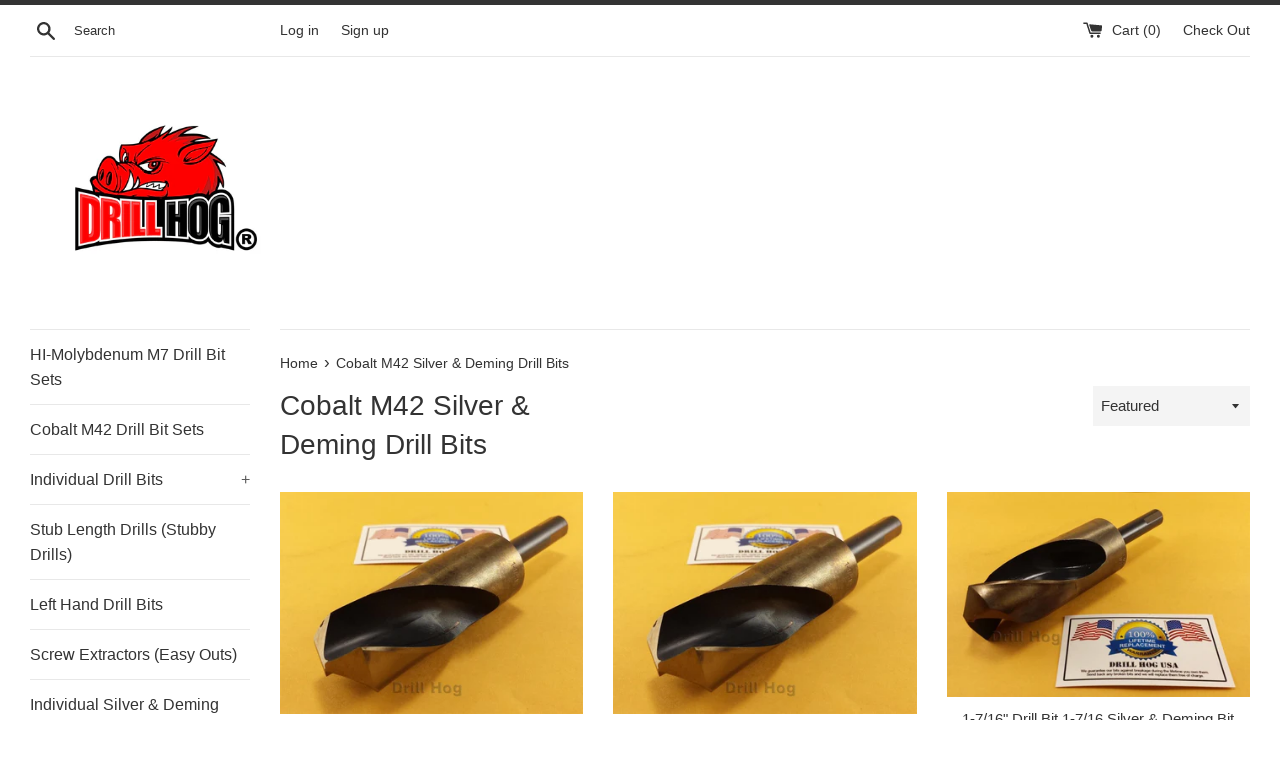

--- FILE ---
content_type: text/html; charset=utf-8
request_url: https://drillhog.com/collections/cobalt-m42-silver-deming-drill-bits?page=2
body_size: 21309
content:
<!doctype html>
<html class="supports-no-js" lang="en">
<head>
  <meta charset="utf-8">
  <meta http-equiv="X-UA-Compatible" content="IE=edge,chrome=1">
  <meta name="viewport" content="width=device-width,initial-scale=1">
  <meta name="theme-color" content="">
  <link rel="canonical" href="https://drill-hog.myshopify.com/collections/cobalt-m42-silver-deming-drill-bits?page=2">

  
    <link rel="shortcut icon" href="//drillhog.com/cdn/shop/files/Drill_Hog_Logo_Registered_32x32.jpg?v=1613182575" type="image/png" />
  

  <title>
  Cobalt M42 Silver &amp; Deming Drill Bits &ndash; Page 2 &ndash; Drill Hog
  </title>

  

  <!-- /snippets/social-meta-tags.liquid -->




<meta property="og:site_name" content="Drill Hog">
<meta property="og:url" content="https://drill-hog.myshopify.com/collections/cobalt-m42-silver-deming-drill-bits?page=2">
<meta property="og:title" content="Cobalt M42 Silver & Deming Drill Bits">
<meta property="og:type" content="product.group">
<meta property="og:description" content="Drill Hog® Lifetime Warranty Drill Bits ">

<meta property="og:image" content="http://drillhog.com/cdn/shop/collections/Drill_Bit_Cobalt_1_Inch_1200x1200.jpg?v=1554214553">
<meta property="og:image:secure_url" content="https://drillhog.com/cdn/shop/collections/Drill_Bit_Cobalt_1_Inch_1200x1200.jpg?v=1554214553">


<meta name="twitter:card" content="summary_large_image">
<meta name="twitter:title" content="Cobalt M42 Silver & Deming Drill Bits">
<meta name="twitter:description" content="Drill Hog® Lifetime Warranty Drill Bits ">


  <script>
    document.documentElement.className = document.documentElement.className.replace('supports-no-js', 'supports-js');

    var theme = {
      mapStrings: {
        addressError: "Error looking up that address",
        addressNoResults: "No results for that address",
        addressQueryLimit: "You have exceeded the Google API usage limit. Consider upgrading to a \u003ca href=\"https:\/\/developers.google.com\/maps\/premium\/usage-limits\"\u003ePremium Plan\u003c\/a\u003e.",
        authError: "There was a problem authenticating your Google Maps account."
      }
    }
  </script>

  <link href="//drillhog.com/cdn/shop/t/6/assets/theme.scss.css?v=49686696236060453791759333506" rel="stylesheet" type="text/css" media="all" />

  <script>window.performance && window.performance.mark && window.performance.mark('shopify.content_for_header.start');</script><meta id="shopify-digital-wallet" name="shopify-digital-wallet" content="/10603062/digital_wallets/dialog">
<meta name="shopify-checkout-api-token" content="3254250504fdd8796c78a65cf2be8da5">
<meta id="in-context-paypal-metadata" data-shop-id="10603062" data-venmo-supported="false" data-environment="production" data-locale="en_US" data-paypal-v4="true" data-currency="USD">
<link rel="alternate" type="application/atom+xml" title="Feed" href="/collections/cobalt-m42-silver-deming-drill-bits.atom" />
<link rel="prev" href="/collections/cobalt-m42-silver-deming-drill-bits?page=1">
<link rel="alternate" type="application/json+oembed" href="https://drill-hog.myshopify.com/collections/cobalt-m42-silver-deming-drill-bits.oembed?page=2">
<script async="async" src="/checkouts/internal/preloads.js?locale=en-US"></script>
<link rel="preconnect" href="https://shop.app" crossorigin="anonymous">
<script async="async" src="https://shop.app/checkouts/internal/preloads.js?locale=en-US&shop_id=10603062" crossorigin="anonymous"></script>
<script id="shopify-features" type="application/json">{"accessToken":"3254250504fdd8796c78a65cf2be8da5","betas":["rich-media-storefront-analytics"],"domain":"drillhog.com","predictiveSearch":true,"shopId":10603062,"locale":"en"}</script>
<script>var Shopify = Shopify || {};
Shopify.shop = "drill-hog.myshopify.com";
Shopify.locale = "en";
Shopify.currency = {"active":"USD","rate":"1.0"};
Shopify.country = "US";
Shopify.theme = {"name":"Simple with Installments message","id":137163997365,"schema_name":"Simple","schema_version":"8.0.5","theme_store_id":578,"role":"main"};
Shopify.theme.handle = "null";
Shopify.theme.style = {"id":null,"handle":null};
Shopify.cdnHost = "drillhog.com/cdn";
Shopify.routes = Shopify.routes || {};
Shopify.routes.root = "/";</script>
<script type="module">!function(o){(o.Shopify=o.Shopify||{}).modules=!0}(window);</script>
<script>!function(o){function n(){var o=[];function n(){o.push(Array.prototype.slice.apply(arguments))}return n.q=o,n}var t=o.Shopify=o.Shopify||{};t.loadFeatures=n(),t.autoloadFeatures=n()}(window);</script>
<script>
  window.ShopifyPay = window.ShopifyPay || {};
  window.ShopifyPay.apiHost = "shop.app\/pay";
  window.ShopifyPay.redirectState = null;
</script>
<script id="shop-js-analytics" type="application/json">{"pageType":"collection"}</script>
<script defer="defer" async type="module" src="//drillhog.com/cdn/shopifycloud/shop-js/modules/v2/client.init-shop-cart-sync_BT-GjEfc.en.esm.js"></script>
<script defer="defer" async type="module" src="//drillhog.com/cdn/shopifycloud/shop-js/modules/v2/chunk.common_D58fp_Oc.esm.js"></script>
<script defer="defer" async type="module" src="//drillhog.com/cdn/shopifycloud/shop-js/modules/v2/chunk.modal_xMitdFEc.esm.js"></script>
<script type="module">
  await import("//drillhog.com/cdn/shopifycloud/shop-js/modules/v2/client.init-shop-cart-sync_BT-GjEfc.en.esm.js");
await import("//drillhog.com/cdn/shopifycloud/shop-js/modules/v2/chunk.common_D58fp_Oc.esm.js");
await import("//drillhog.com/cdn/shopifycloud/shop-js/modules/v2/chunk.modal_xMitdFEc.esm.js");

  window.Shopify.SignInWithShop?.initShopCartSync?.({"fedCMEnabled":true,"windoidEnabled":true});

</script>
<script>
  window.Shopify = window.Shopify || {};
  if (!window.Shopify.featureAssets) window.Shopify.featureAssets = {};
  window.Shopify.featureAssets['shop-js'] = {"shop-cart-sync":["modules/v2/client.shop-cart-sync_DZOKe7Ll.en.esm.js","modules/v2/chunk.common_D58fp_Oc.esm.js","modules/v2/chunk.modal_xMitdFEc.esm.js"],"init-fed-cm":["modules/v2/client.init-fed-cm_B6oLuCjv.en.esm.js","modules/v2/chunk.common_D58fp_Oc.esm.js","modules/v2/chunk.modal_xMitdFEc.esm.js"],"shop-cash-offers":["modules/v2/client.shop-cash-offers_D2sdYoxE.en.esm.js","modules/v2/chunk.common_D58fp_Oc.esm.js","modules/v2/chunk.modal_xMitdFEc.esm.js"],"shop-login-button":["modules/v2/client.shop-login-button_QeVjl5Y3.en.esm.js","modules/v2/chunk.common_D58fp_Oc.esm.js","modules/v2/chunk.modal_xMitdFEc.esm.js"],"pay-button":["modules/v2/client.pay-button_DXTOsIq6.en.esm.js","modules/v2/chunk.common_D58fp_Oc.esm.js","modules/v2/chunk.modal_xMitdFEc.esm.js"],"shop-button":["modules/v2/client.shop-button_DQZHx9pm.en.esm.js","modules/v2/chunk.common_D58fp_Oc.esm.js","modules/v2/chunk.modal_xMitdFEc.esm.js"],"avatar":["modules/v2/client.avatar_BTnouDA3.en.esm.js"],"init-windoid":["modules/v2/client.init-windoid_CR1B-cfM.en.esm.js","modules/v2/chunk.common_D58fp_Oc.esm.js","modules/v2/chunk.modal_xMitdFEc.esm.js"],"init-shop-for-new-customer-accounts":["modules/v2/client.init-shop-for-new-customer-accounts_C_vY_xzh.en.esm.js","modules/v2/client.shop-login-button_QeVjl5Y3.en.esm.js","modules/v2/chunk.common_D58fp_Oc.esm.js","modules/v2/chunk.modal_xMitdFEc.esm.js"],"init-shop-email-lookup-coordinator":["modules/v2/client.init-shop-email-lookup-coordinator_BI7n9ZSv.en.esm.js","modules/v2/chunk.common_D58fp_Oc.esm.js","modules/v2/chunk.modal_xMitdFEc.esm.js"],"init-shop-cart-sync":["modules/v2/client.init-shop-cart-sync_BT-GjEfc.en.esm.js","modules/v2/chunk.common_D58fp_Oc.esm.js","modules/v2/chunk.modal_xMitdFEc.esm.js"],"shop-toast-manager":["modules/v2/client.shop-toast-manager_DiYdP3xc.en.esm.js","modules/v2/chunk.common_D58fp_Oc.esm.js","modules/v2/chunk.modal_xMitdFEc.esm.js"],"init-customer-accounts":["modules/v2/client.init-customer-accounts_D9ZNqS-Q.en.esm.js","modules/v2/client.shop-login-button_QeVjl5Y3.en.esm.js","modules/v2/chunk.common_D58fp_Oc.esm.js","modules/v2/chunk.modal_xMitdFEc.esm.js"],"init-customer-accounts-sign-up":["modules/v2/client.init-customer-accounts-sign-up_iGw4briv.en.esm.js","modules/v2/client.shop-login-button_QeVjl5Y3.en.esm.js","modules/v2/chunk.common_D58fp_Oc.esm.js","modules/v2/chunk.modal_xMitdFEc.esm.js"],"shop-follow-button":["modules/v2/client.shop-follow-button_CqMgW2wH.en.esm.js","modules/v2/chunk.common_D58fp_Oc.esm.js","modules/v2/chunk.modal_xMitdFEc.esm.js"],"checkout-modal":["modules/v2/client.checkout-modal_xHeaAweL.en.esm.js","modules/v2/chunk.common_D58fp_Oc.esm.js","modules/v2/chunk.modal_xMitdFEc.esm.js"],"shop-login":["modules/v2/client.shop-login_D91U-Q7h.en.esm.js","modules/v2/chunk.common_D58fp_Oc.esm.js","modules/v2/chunk.modal_xMitdFEc.esm.js"],"lead-capture":["modules/v2/client.lead-capture_BJmE1dJe.en.esm.js","modules/v2/chunk.common_D58fp_Oc.esm.js","modules/v2/chunk.modal_xMitdFEc.esm.js"],"payment-terms":["modules/v2/client.payment-terms_Ci9AEqFq.en.esm.js","modules/v2/chunk.common_D58fp_Oc.esm.js","modules/v2/chunk.modal_xMitdFEc.esm.js"]};
</script>
<script>(function() {
  var isLoaded = false;
  function asyncLoad() {
    if (isLoaded) return;
    isLoaded = true;
    var urls = ["https:\/\/d1owz8ug8bf83z.cloudfront.net\/laundry-symbols\/\/js\/pdfgenerator.js?shop=drill-hog.myshopify.com"];
    for (var i = 0; i < urls.length; i++) {
      var s = document.createElement('script');
      s.type = 'text/javascript';
      s.async = true;
      s.src = urls[i];
      var x = document.getElementsByTagName('script')[0];
      x.parentNode.insertBefore(s, x);
    }
  };
  if(window.attachEvent) {
    window.attachEvent('onload', asyncLoad);
  } else {
    window.addEventListener('load', asyncLoad, false);
  }
})();</script>
<script id="__st">var __st={"a":10603062,"offset":-28800,"reqid":"c31d25c4-3780-4204-874e-882ba0467dbe-1769395825","pageurl":"drillhog.com\/collections\/cobalt-m42-silver-deming-drill-bits?page=2","u":"3f0f1d168ad8","p":"collection","rtyp":"collection","rid":89538232401};</script>
<script>window.ShopifyPaypalV4VisibilityTracking = true;</script>
<script id="captcha-bootstrap">!function(){'use strict';const t='contact',e='account',n='new_comment',o=[[t,t],['blogs',n],['comments',n],[t,'customer']],c=[[e,'customer_login'],[e,'guest_login'],[e,'recover_customer_password'],[e,'create_customer']],r=t=>t.map((([t,e])=>`form[action*='/${t}']:not([data-nocaptcha='true']) input[name='form_type'][value='${e}']`)).join(','),a=t=>()=>t?[...document.querySelectorAll(t)].map((t=>t.form)):[];function s(){const t=[...o],e=r(t);return a(e)}const i='password',u='form_key',d=['recaptcha-v3-token','g-recaptcha-response','h-captcha-response',i],f=()=>{try{return window.sessionStorage}catch{return}},m='__shopify_v',_=t=>t.elements[u];function p(t,e,n=!1){try{const o=window.sessionStorage,c=JSON.parse(o.getItem(e)),{data:r}=function(t){const{data:e,action:n}=t;return t[m]||n?{data:e,action:n}:{data:t,action:n}}(c);for(const[e,n]of Object.entries(r))t.elements[e]&&(t.elements[e].value=n);n&&o.removeItem(e)}catch(o){console.error('form repopulation failed',{error:o})}}const l='form_type',E='cptcha';function T(t){t.dataset[E]=!0}const w=window,h=w.document,L='Shopify',v='ce_forms',y='captcha';let A=!1;((t,e)=>{const n=(g='f06e6c50-85a8-45c8-87d0-21a2b65856fe',I='https://cdn.shopify.com/shopifycloud/storefront-forms-hcaptcha/ce_storefront_forms_captcha_hcaptcha.v1.5.2.iife.js',D={infoText:'Protected by hCaptcha',privacyText:'Privacy',termsText:'Terms'},(t,e,n)=>{const o=w[L][v],c=o.bindForm;if(c)return c(t,g,e,D).then(n);var r;o.q.push([[t,g,e,D],n]),r=I,A||(h.body.append(Object.assign(h.createElement('script'),{id:'captcha-provider',async:!0,src:r})),A=!0)});var g,I,D;w[L]=w[L]||{},w[L][v]=w[L][v]||{},w[L][v].q=[],w[L][y]=w[L][y]||{},w[L][y].protect=function(t,e){n(t,void 0,e),T(t)},Object.freeze(w[L][y]),function(t,e,n,w,h,L){const[v,y,A,g]=function(t,e,n){const i=e?o:[],u=t?c:[],d=[...i,...u],f=r(d),m=r(i),_=r(d.filter((([t,e])=>n.includes(e))));return[a(f),a(m),a(_),s()]}(w,h,L),I=t=>{const e=t.target;return e instanceof HTMLFormElement?e:e&&e.form},D=t=>v().includes(t);t.addEventListener('submit',(t=>{const e=I(t);if(!e)return;const n=D(e)&&!e.dataset.hcaptchaBound&&!e.dataset.recaptchaBound,o=_(e),c=g().includes(e)&&(!o||!o.value);(n||c)&&t.preventDefault(),c&&!n&&(function(t){try{if(!f())return;!function(t){const e=f();if(!e)return;const n=_(t);if(!n)return;const o=n.value;o&&e.removeItem(o)}(t);const e=Array.from(Array(32),(()=>Math.random().toString(36)[2])).join('');!function(t,e){_(t)||t.append(Object.assign(document.createElement('input'),{type:'hidden',name:u})),t.elements[u].value=e}(t,e),function(t,e){const n=f();if(!n)return;const o=[...t.querySelectorAll(`input[type='${i}']`)].map((({name:t})=>t)),c=[...d,...o],r={};for(const[a,s]of new FormData(t).entries())c.includes(a)||(r[a]=s);n.setItem(e,JSON.stringify({[m]:1,action:t.action,data:r}))}(t,e)}catch(e){console.error('failed to persist form',e)}}(e),e.submit())}));const S=(t,e)=>{t&&!t.dataset[E]&&(n(t,e.some((e=>e===t))),T(t))};for(const o of['focusin','change'])t.addEventListener(o,(t=>{const e=I(t);D(e)&&S(e,y())}));const B=e.get('form_key'),M=e.get(l),P=B&&M;t.addEventListener('DOMContentLoaded',(()=>{const t=y();if(P)for(const e of t)e.elements[l].value===M&&p(e,B);[...new Set([...A(),...v().filter((t=>'true'===t.dataset.shopifyCaptcha))])].forEach((e=>S(e,t)))}))}(h,new URLSearchParams(w.location.search),n,t,e,['guest_login'])})(!0,!0)}();</script>
<script integrity="sha256-4kQ18oKyAcykRKYeNunJcIwy7WH5gtpwJnB7kiuLZ1E=" data-source-attribution="shopify.loadfeatures" defer="defer" src="//drillhog.com/cdn/shopifycloud/storefront/assets/storefront/load_feature-a0a9edcb.js" crossorigin="anonymous"></script>
<script crossorigin="anonymous" defer="defer" src="//drillhog.com/cdn/shopifycloud/storefront/assets/shopify_pay/storefront-65b4c6d7.js?v=20250812"></script>
<script data-source-attribution="shopify.dynamic_checkout.dynamic.init">var Shopify=Shopify||{};Shopify.PaymentButton=Shopify.PaymentButton||{isStorefrontPortableWallets:!0,init:function(){window.Shopify.PaymentButton.init=function(){};var t=document.createElement("script");t.src="https://drillhog.com/cdn/shopifycloud/portable-wallets/latest/portable-wallets.en.js",t.type="module",document.head.appendChild(t)}};
</script>
<script data-source-attribution="shopify.dynamic_checkout.buyer_consent">
  function portableWalletsHideBuyerConsent(e){var t=document.getElementById("shopify-buyer-consent"),n=document.getElementById("shopify-subscription-policy-button");t&&n&&(t.classList.add("hidden"),t.setAttribute("aria-hidden","true"),n.removeEventListener("click",e))}function portableWalletsShowBuyerConsent(e){var t=document.getElementById("shopify-buyer-consent"),n=document.getElementById("shopify-subscription-policy-button");t&&n&&(t.classList.remove("hidden"),t.removeAttribute("aria-hidden"),n.addEventListener("click",e))}window.Shopify?.PaymentButton&&(window.Shopify.PaymentButton.hideBuyerConsent=portableWalletsHideBuyerConsent,window.Shopify.PaymentButton.showBuyerConsent=portableWalletsShowBuyerConsent);
</script>
<script data-source-attribution="shopify.dynamic_checkout.cart.bootstrap">document.addEventListener("DOMContentLoaded",(function(){function t(){return document.querySelector("shopify-accelerated-checkout-cart, shopify-accelerated-checkout")}if(t())Shopify.PaymentButton.init();else{new MutationObserver((function(e,n){t()&&(Shopify.PaymentButton.init(),n.disconnect())})).observe(document.body,{childList:!0,subtree:!0})}}));
</script>
<link id="shopify-accelerated-checkout-styles" rel="stylesheet" media="screen" href="https://drillhog.com/cdn/shopifycloud/portable-wallets/latest/accelerated-checkout-backwards-compat.css" crossorigin="anonymous">
<style id="shopify-accelerated-checkout-cart">
        #shopify-buyer-consent {
  margin-top: 1em;
  display: inline-block;
  width: 100%;
}

#shopify-buyer-consent.hidden {
  display: none;
}

#shopify-subscription-policy-button {
  background: none;
  border: none;
  padding: 0;
  text-decoration: underline;
  font-size: inherit;
  cursor: pointer;
}

#shopify-subscription-policy-button::before {
  box-shadow: none;
}

      </style>

<script>window.performance && window.performance.mark && window.performance.mark('shopify.content_for_header.end');</script>

  <script src="//drillhog.com/cdn/shop/t/6/assets/jquery-1.11.0.min.js?v=32460426840832490021721596981" type="text/javascript"></script>
  <script src="//drillhog.com/cdn/shop/t/6/assets/modernizr.min.js?v=44044439420609591321721596982" type="text/javascript"></script>

  <script src="//drillhog.com/cdn/shop/t/6/assets/lazysizes.min.js?v=71745035489482760341721596982" async="async"></script>

  
<link href="https://monorail-edge.shopifysvc.com" rel="dns-prefetch">
<script>(function(){if ("sendBeacon" in navigator && "performance" in window) {try {var session_token_from_headers = performance.getEntriesByType('navigation')[0].serverTiming.find(x => x.name == '_s').description;} catch {var session_token_from_headers = undefined;}var session_cookie_matches = document.cookie.match(/_shopify_s=([^;]*)/);var session_token_from_cookie = session_cookie_matches && session_cookie_matches.length === 2 ? session_cookie_matches[1] : "";var session_token = session_token_from_headers || session_token_from_cookie || "";function handle_abandonment_event(e) {var entries = performance.getEntries().filter(function(entry) {return /monorail-edge.shopifysvc.com/.test(entry.name);});if (!window.abandonment_tracked && entries.length === 0) {window.abandonment_tracked = true;var currentMs = Date.now();var navigation_start = performance.timing.navigationStart;var payload = {shop_id: 10603062,url: window.location.href,navigation_start,duration: currentMs - navigation_start,session_token,page_type: "collection"};window.navigator.sendBeacon("https://monorail-edge.shopifysvc.com/v1/produce", JSON.stringify({schema_id: "online_store_buyer_site_abandonment/1.1",payload: payload,metadata: {event_created_at_ms: currentMs,event_sent_at_ms: currentMs}}));}}window.addEventListener('pagehide', handle_abandonment_event);}}());</script>
<script id="web-pixels-manager-setup">(function e(e,d,r,n,o){if(void 0===o&&(o={}),!Boolean(null===(a=null===(i=window.Shopify)||void 0===i?void 0:i.analytics)||void 0===a?void 0:a.replayQueue)){var i,a;window.Shopify=window.Shopify||{};var t=window.Shopify;t.analytics=t.analytics||{};var s=t.analytics;s.replayQueue=[],s.publish=function(e,d,r){return s.replayQueue.push([e,d,r]),!0};try{self.performance.mark("wpm:start")}catch(e){}var l=function(){var e={modern:/Edge?\/(1{2}[4-9]|1[2-9]\d|[2-9]\d{2}|\d{4,})\.\d+(\.\d+|)|Firefox\/(1{2}[4-9]|1[2-9]\d|[2-9]\d{2}|\d{4,})\.\d+(\.\d+|)|Chrom(ium|e)\/(9{2}|\d{3,})\.\d+(\.\d+|)|(Maci|X1{2}).+ Version\/(15\.\d+|(1[6-9]|[2-9]\d|\d{3,})\.\d+)([,.]\d+|)( \(\w+\)|)( Mobile\/\w+|) Safari\/|Chrome.+OPR\/(9{2}|\d{3,})\.\d+\.\d+|(CPU[ +]OS|iPhone[ +]OS|CPU[ +]iPhone|CPU IPhone OS|CPU iPad OS)[ +]+(15[._]\d+|(1[6-9]|[2-9]\d|\d{3,})[._]\d+)([._]\d+|)|Android:?[ /-](13[3-9]|1[4-9]\d|[2-9]\d{2}|\d{4,})(\.\d+|)(\.\d+|)|Android.+Firefox\/(13[5-9]|1[4-9]\d|[2-9]\d{2}|\d{4,})\.\d+(\.\d+|)|Android.+Chrom(ium|e)\/(13[3-9]|1[4-9]\d|[2-9]\d{2}|\d{4,})\.\d+(\.\d+|)|SamsungBrowser\/([2-9]\d|\d{3,})\.\d+/,legacy:/Edge?\/(1[6-9]|[2-9]\d|\d{3,})\.\d+(\.\d+|)|Firefox\/(5[4-9]|[6-9]\d|\d{3,})\.\d+(\.\d+|)|Chrom(ium|e)\/(5[1-9]|[6-9]\d|\d{3,})\.\d+(\.\d+|)([\d.]+$|.*Safari\/(?![\d.]+ Edge\/[\d.]+$))|(Maci|X1{2}).+ Version\/(10\.\d+|(1[1-9]|[2-9]\d|\d{3,})\.\d+)([,.]\d+|)( \(\w+\)|)( Mobile\/\w+|) Safari\/|Chrome.+OPR\/(3[89]|[4-9]\d|\d{3,})\.\d+\.\d+|(CPU[ +]OS|iPhone[ +]OS|CPU[ +]iPhone|CPU IPhone OS|CPU iPad OS)[ +]+(10[._]\d+|(1[1-9]|[2-9]\d|\d{3,})[._]\d+)([._]\d+|)|Android:?[ /-](13[3-9]|1[4-9]\d|[2-9]\d{2}|\d{4,})(\.\d+|)(\.\d+|)|Mobile Safari.+OPR\/([89]\d|\d{3,})\.\d+\.\d+|Android.+Firefox\/(13[5-9]|1[4-9]\d|[2-9]\d{2}|\d{4,})\.\d+(\.\d+|)|Android.+Chrom(ium|e)\/(13[3-9]|1[4-9]\d|[2-9]\d{2}|\d{4,})\.\d+(\.\d+|)|Android.+(UC? ?Browser|UCWEB|U3)[ /]?(15\.([5-9]|\d{2,})|(1[6-9]|[2-9]\d|\d{3,})\.\d+)\.\d+|SamsungBrowser\/(5\.\d+|([6-9]|\d{2,})\.\d+)|Android.+MQ{2}Browser\/(14(\.(9|\d{2,})|)|(1[5-9]|[2-9]\d|\d{3,})(\.\d+|))(\.\d+|)|K[Aa][Ii]OS\/(3\.\d+|([4-9]|\d{2,})\.\d+)(\.\d+|)/},d=e.modern,r=e.legacy,n=navigator.userAgent;return n.match(d)?"modern":n.match(r)?"legacy":"unknown"}(),u="modern"===l?"modern":"legacy",c=(null!=n?n:{modern:"",legacy:""})[u],f=function(e){return[e.baseUrl,"/wpm","/b",e.hashVersion,"modern"===e.buildTarget?"m":"l",".js"].join("")}({baseUrl:d,hashVersion:r,buildTarget:u}),m=function(e){var d=e.version,r=e.bundleTarget,n=e.surface,o=e.pageUrl,i=e.monorailEndpoint;return{emit:function(e){var a=e.status,t=e.errorMsg,s=(new Date).getTime(),l=JSON.stringify({metadata:{event_sent_at_ms:s},events:[{schema_id:"web_pixels_manager_load/3.1",payload:{version:d,bundle_target:r,page_url:o,status:a,surface:n,error_msg:t},metadata:{event_created_at_ms:s}}]});if(!i)return console&&console.warn&&console.warn("[Web Pixels Manager] No Monorail endpoint provided, skipping logging."),!1;try{return self.navigator.sendBeacon.bind(self.navigator)(i,l)}catch(e){}var u=new XMLHttpRequest;try{return u.open("POST",i,!0),u.setRequestHeader("Content-Type","text/plain"),u.send(l),!0}catch(e){return console&&console.warn&&console.warn("[Web Pixels Manager] Got an unhandled error while logging to Monorail."),!1}}}}({version:r,bundleTarget:l,surface:e.surface,pageUrl:self.location.href,monorailEndpoint:e.monorailEndpoint});try{o.browserTarget=l,function(e){var d=e.src,r=e.async,n=void 0===r||r,o=e.onload,i=e.onerror,a=e.sri,t=e.scriptDataAttributes,s=void 0===t?{}:t,l=document.createElement("script"),u=document.querySelector("head"),c=document.querySelector("body");if(l.async=n,l.src=d,a&&(l.integrity=a,l.crossOrigin="anonymous"),s)for(var f in s)if(Object.prototype.hasOwnProperty.call(s,f))try{l.dataset[f]=s[f]}catch(e){}if(o&&l.addEventListener("load",o),i&&l.addEventListener("error",i),u)u.appendChild(l);else{if(!c)throw new Error("Did not find a head or body element to append the script");c.appendChild(l)}}({src:f,async:!0,onload:function(){if(!function(){var e,d;return Boolean(null===(d=null===(e=window.Shopify)||void 0===e?void 0:e.analytics)||void 0===d?void 0:d.initialized)}()){var d=window.webPixelsManager.init(e)||void 0;if(d){var r=window.Shopify.analytics;r.replayQueue.forEach((function(e){var r=e[0],n=e[1],o=e[2];d.publishCustomEvent(r,n,o)})),r.replayQueue=[],r.publish=d.publishCustomEvent,r.visitor=d.visitor,r.initialized=!0}}},onerror:function(){return m.emit({status:"failed",errorMsg:"".concat(f," has failed to load")})},sri:function(e){var d=/^sha384-[A-Za-z0-9+/=]+$/;return"string"==typeof e&&d.test(e)}(c)?c:"",scriptDataAttributes:o}),m.emit({status:"loading"})}catch(e){m.emit({status:"failed",errorMsg:(null==e?void 0:e.message)||"Unknown error"})}}})({shopId: 10603062,storefrontBaseUrl: "https://drill-hog.myshopify.com",extensionsBaseUrl: "https://extensions.shopifycdn.com/cdn/shopifycloud/web-pixels-manager",monorailEndpoint: "https://monorail-edge.shopifysvc.com/unstable/produce_batch",surface: "storefront-renderer",enabledBetaFlags: ["2dca8a86"],webPixelsConfigList: [{"id":"shopify-app-pixel","configuration":"{}","eventPayloadVersion":"v1","runtimeContext":"STRICT","scriptVersion":"0450","apiClientId":"shopify-pixel","type":"APP","privacyPurposes":["ANALYTICS","MARKETING"]},{"id":"shopify-custom-pixel","eventPayloadVersion":"v1","runtimeContext":"LAX","scriptVersion":"0450","apiClientId":"shopify-pixel","type":"CUSTOM","privacyPurposes":["ANALYTICS","MARKETING"]}],isMerchantRequest: false,initData: {"shop":{"name":"Drill Hog","paymentSettings":{"currencyCode":"USD"},"myshopifyDomain":"drill-hog.myshopify.com","countryCode":"US","storefrontUrl":"https:\/\/drill-hog.myshopify.com"},"customer":null,"cart":null,"checkout":null,"productVariants":[],"purchasingCompany":null},},"https://drillhog.com/cdn","fcfee988w5aeb613cpc8e4bc33m6693e112",{"modern":"","legacy":""},{"shopId":"10603062","storefrontBaseUrl":"https:\/\/drill-hog.myshopify.com","extensionBaseUrl":"https:\/\/extensions.shopifycdn.com\/cdn\/shopifycloud\/web-pixels-manager","surface":"storefront-renderer","enabledBetaFlags":"[\"2dca8a86\"]","isMerchantRequest":"false","hashVersion":"fcfee988w5aeb613cpc8e4bc33m6693e112","publish":"custom","events":"[[\"page_viewed\",{}],[\"collection_viewed\",{\"collection\":{\"id\":\"89538232401\",\"title\":\"Cobalt M42 Silver \u0026 Deming Drill Bits\",\"productVariants\":[{\"price\":{\"amount\":59.99,\"currencyCode\":\"USD\"},\"product\":{\"title\":\"1-5\/16\\\" Drill Bit 1-5\/16\\\" Silver \u0026 Deming Bit COBALT Drill Hog Lifetime Warranty\",\"vendor\":\"Drill Hog\",\"id\":\"2754428698705\",\"untranslatedTitle\":\"1-5\/16\\\" Drill Bit 1-5\/16\\\" Silver \u0026 Deming Bit COBALT Drill Hog Lifetime Warranty\",\"url\":\"\/products\/1-5-16-drill-bit-1-5-16-silver-deming-bit-cobalt-drill-hog-lifetime-warranty\",\"type\":\"Home \u0026 Garden:Tools \u0026 Workshop Equipment:Power Tools:Drill Bits\"},\"id\":\"22363903393873\",\"image\":{\"src\":\"\/\/drillhog.com\/cdn\/shop\/products\/57_b17547cb-2cb0-48ed-8907-d673100b90a0.jpg?v=1571438985\"},\"sku\":\"181740169821\",\"title\":\"Default Title\",\"untranslatedTitle\":\"Default Title\"},{\"price\":{\"amount\":59.99,\"currencyCode\":\"USD\"},\"product\":{\"title\":\"1-3\/8 Drill Bit USA 1-3\/8 Silver \u0026 Deming Bit COBALT Drill Hog Lifetime Warranty\",\"vendor\":\"Drill Hog\",\"id\":\"2754428862545\",\"untranslatedTitle\":\"1-3\/8 Drill Bit USA 1-3\/8 Silver \u0026 Deming Bit COBALT Drill Hog Lifetime Warranty\",\"url\":\"\/products\/1-3-8-drill-bit-usa-1-3-8-silver-deming-bit-cobalt-drill-hog-lifetime-warranty\",\"type\":\"Home \u0026 Garden:Tools \u0026 Workshop Equipment:Power Tools:Drill Bits\"},\"id\":\"22363903590481\",\"image\":{\"src\":\"\/\/drillhog.com\/cdn\/shop\/products\/57_b6ff177b-3c6f-4bab-a889-b88d923a6e33.jpg?v=1571438985\"},\"sku\":\"181740170922\",\"title\":\"Default Title\",\"untranslatedTitle\":\"Default Title\"},{\"price\":{\"amount\":66.49,\"currencyCode\":\"USD\"},\"product\":{\"title\":\"1-7\/16\\\" Drill Bit 1-7\/16 Silver \u0026 Deming Bit COBALT Drill Hog Lifetime Warranty\",\"vendor\":\"Drill Hog\",\"id\":\"2754429026385\",\"untranslatedTitle\":\"1-7\/16\\\" Drill Bit 1-7\/16 Silver \u0026 Deming Bit COBALT Drill Hog Lifetime Warranty\",\"url\":\"\/products\/1-7-16-drill-bit-1-7-16-silver-deming-bit-cobalt-drill-hog-lifetime-warranty\",\"type\":\"Home \u0026 Garden:Tools \u0026 Workshop Equipment:Power Tools:Drill Bits\"},\"id\":\"22363905392721\",\"image\":{\"src\":\"\/\/drillhog.com\/cdn\/shop\/products\/57_5126bb63-9928-4d9d-b995-0f56caf42b65.jpg?v=1571438985\"},\"sku\":\"181740173588\",\"title\":\"Default Title\",\"untranslatedTitle\":\"Default Title\"},{\"price\":{\"amount\":79.99,\"currencyCode\":\"USD\"},\"product\":{\"title\":\"1-1\/2\\\" Drill Bit 1-1\/2\\\" Silver \u0026 Deming Bit COBALT Drill Hog Lifetime Warranty\",\"vendor\":\"Drill Hog\",\"id\":\"2754429157457\",\"untranslatedTitle\":\"1-1\/2\\\" Drill Bit 1-1\/2\\\" Silver \u0026 Deming Bit COBALT Drill Hog Lifetime Warranty\",\"url\":\"\/products\/1-1-2-drill-bit-1-1-2-silver-deming-bit-cobalt-drill-hog-lifetime-warranty\",\"type\":\"Home \u0026 Garden:Tools \u0026 Workshop Equipment:Power Tools:Drill Bits\"},\"id\":\"22363905556561\",\"image\":{\"src\":\"\/\/drillhog.com\/cdn\/shop\/products\/57_3c65be20-d522-4bce-ae27-0189f3e04b7b.jpg?v=1571438985\"},\"sku\":\"181740175537\",\"title\":\"Default Title\",\"untranslatedTitle\":\"Default Title\"},{\"price\":{\"amount\":29.99,\"currencyCode\":\"USD\"},\"product\":{\"title\":\"17\/32\\\" Drill Bit 17\/32 Silver \u0026 Deming Bit COBALT Drill Hog Lifetime Warranty\",\"vendor\":\"Drill Hog\",\"id\":\"2754426601553\",\"untranslatedTitle\":\"17\/32\\\" Drill Bit 17\/32 Silver \u0026 Deming Bit COBALT Drill Hog Lifetime Warranty\",\"url\":\"\/products\/17-32-drill-bit-17-32-silver-deming-bit-cobalt-drill-hog-lifetime-warranty\",\"type\":\"Home \u0026 Garden:Tools \u0026 Workshop Equipment:Power Tools:Drill Bits\"},\"id\":\"22363899920465\",\"image\":{\"src\":\"\/\/drillhog.com\/cdn\/shop\/files\/Silver_and_Deming_Bit_COBALT_Small_NEW3.jpg?v=1755794671\"},\"sku\":\"181740144835\",\"title\":\"Default Title\",\"untranslatedTitle\":\"Default Title\"},{\"price\":{\"amount\":29.99,\"currencyCode\":\"USD\"},\"product\":{\"title\":\"19\/32\\\" Drill Bit 19\/32 Silver \u0026 Deming Bit COBALT Lifetime Warranty Drill Hog\",\"vendor\":\"Drill Hog\",\"id\":\"2754426732625\",\"untranslatedTitle\":\"19\/32\\\" Drill Bit 19\/32 Silver \u0026 Deming Bit COBALT Lifetime Warranty Drill Hog\",\"url\":\"\/products\/19-32-drill-bit-19-32-silver-deming-bit-cobalt-lifetime-warranty-drill-hog\",\"type\":\"Home \u0026 Garden:Tools \u0026 Workshop Equipment:Power Tools:Drill Bits\"},\"id\":\"22363900084305\",\"image\":{\"src\":\"\/\/drillhog.com\/cdn\/shop\/products\/57_6ef78112-f311-4cdf-9903-861e2d8073b7.jpg?v=1571438985\"},\"sku\":\"171783629921\",\"title\":\"Default Title\",\"untranslatedTitle\":\"Default Title\"},{\"price\":{\"amount\":29.99,\"currencyCode\":\"USD\"},\"product\":{\"title\":\"21\/32\\\" Drill Bit 21\/32\\\" Silver \u0026 Deming Bit COBALT Drill Hog Lifetime Warranty\",\"vendor\":\"Drill Hog\",\"id\":\"2754426863697\",\"untranslatedTitle\":\"21\/32\\\" Drill Bit 21\/32\\\" Silver \u0026 Deming Bit COBALT Drill Hog Lifetime Warranty\",\"url\":\"\/products\/21-32-drill-bit-21-32-silver-deming-bit-cobalt-drill-hog-lifetime-warranty\",\"type\":\"Home \u0026 Garden:Tools \u0026 Workshop Equipment:Power Tools:Drill Bits\"},\"id\":\"22363900248145\",\"image\":{\"src\":\"\/\/drillhog.com\/cdn\/shop\/products\/57_213c8ee6-3991-4f8d-9e3e-eed6bdf8e082.jpg?v=1571438985\"},\"sku\":\"171783631679\",\"title\":\"Default Title\",\"untranslatedTitle\":\"Default Title\"},{\"price\":{\"amount\":29.99,\"currencyCode\":\"USD\"},\"product\":{\"title\":\"23\/32\\\" Drill Bit Jumbo Silver \u0026 Deming Bit COBALT Lifetime Warranty Drill Hog\",\"vendor\":\"Drill Hog\",\"id\":\"2754427093073\",\"untranslatedTitle\":\"23\/32\\\" Drill Bit Jumbo Silver \u0026 Deming Bit COBALT Lifetime Warranty Drill Hog\",\"url\":\"\/products\/23-32-drill-bit-jumbo-silver-deming-bit-cobalt-lifetime-warranty-drill-hog\",\"type\":\"Home \u0026 Garden:Tools \u0026 Workshop Equipment:Power Tools:Drill Bits\"},\"id\":\"22363900903505\",\"image\":{\"src\":\"\/\/drillhog.com\/cdn\/shop\/products\/57_9b32b197-b7fb-4fbf-89cd-a75b7194d57b.jpg?v=1571438985\"},\"sku\":\"181740150125\",\"title\":\"Default Title\",\"untranslatedTitle\":\"Default Title\"},{\"price\":{\"amount\":29.99,\"currencyCode\":\"USD\"},\"product\":{\"title\":\"25\/32\\\" Drill Bit 25\/32 Silver \u0026 Deming Bit COBALT Lifetime Warranty Drill Hog\",\"vendor\":\"Drill Hog\",\"id\":\"2754427224145\",\"untranslatedTitle\":\"25\/32\\\" Drill Bit 25\/32 Silver \u0026 Deming Bit COBALT Lifetime Warranty Drill Hog\",\"url\":\"\/products\/25-32-drill-bit-25-32-silver-deming-bit-cobalt-lifetime-warranty-drill-hog\",\"type\":\"Home \u0026 Garden:Tools \u0026 Workshop Equipment:Power Tools:Drill Bits\"},\"id\":\"22363901001809\",\"image\":{\"src\":\"\/\/drillhog.com\/cdn\/shop\/products\/57_18937f9f-0f59-450e-a33f-61931b5bad13.jpg?v=1571438985\"},\"sku\":\"171783633864\",\"title\":\"Default Title\",\"untranslatedTitle\":\"Default Title\"},{\"price\":{\"amount\":29.99,\"currencyCode\":\"USD\"},\"product\":{\"title\":\"27\/32\\\" Drill Bit 27\/32\\\" Silver \u0026 Deming Bit COBALT Drill Hog Lifetime Warranty\",\"vendor\":\"Drill Hog\",\"id\":\"2754427387985\",\"untranslatedTitle\":\"27\/32\\\" Drill Bit 27\/32\\\" Silver \u0026 Deming Bit COBALT Drill Hog Lifetime Warranty\",\"url\":\"\/products\/27-32-drill-bit-27-32-silver-deming-bit-cobalt-drill-hog-lifetime-warranty\",\"type\":\"Home \u0026 Garden:Tools \u0026 Workshop Equipment:Power Tools:Drill Bits\"},\"id\":\"22363901263953\",\"image\":{\"src\":\"\/\/drillhog.com\/cdn\/shop\/products\/57_93146f2e-b3b2-4309-b73d-1420b64d6c53.jpg?v=1571438985\"},\"sku\":\"181740153485\",\"title\":\"Default Title\",\"untranslatedTitle\":\"Default Title\"},{\"price\":{\"amount\":29.99,\"currencyCode\":\"USD\"},\"product\":{\"title\":\"29\/32\\\" Drill Bit 29\/32 Silver \u0026 Deming Bit COBALT Drill Hog Lifetime Warranty\",\"vendor\":\"Drill Hog\",\"id\":\"2754427551825\",\"untranslatedTitle\":\"29\/32\\\" Drill Bit 29\/32 Silver \u0026 Deming Bit COBALT Drill Hog Lifetime Warranty\",\"url\":\"\/products\/29-32-drill-bit-29-32-silver-deming-bit-cobalt-drill-hog-lifetime-warranty\",\"type\":\"Home \u0026 Garden:Tools \u0026 Workshop Equipment:Power Tools:Drill Bits\"},\"id\":\"22363901558865\",\"image\":{\"src\":\"\/\/drillhog.com\/cdn\/shop\/products\/57_82d6e137-4d26-4bfa-b80b-bab5a63c51d5.jpg?v=1571438985\"},\"sku\":\"181740154825\",\"title\":\"Default Title\",\"untranslatedTitle\":\"Default Title\"},{\"price\":{\"amount\":39.99,\"currencyCode\":\"USD\"},\"product\":{\"title\":\"31\/32\\\" Drill Bit 31\/32 Silver \u0026 Deming Bit COBALT Drill Hog Lifetime Warranty\",\"vendor\":\"Drill Hog\",\"id\":\"2754427748433\",\"untranslatedTitle\":\"31\/32\\\" Drill Bit 31\/32 Silver \u0026 Deming Bit COBALT Drill Hog Lifetime Warranty\",\"url\":\"\/products\/31-32-drill-bit-31-32-silver-deming-bit-cobalt-drill-hog-lifetime-warranty\",\"type\":\"Home \u0026 Garden:Tools \u0026 Workshop Equipment:Power Tools:Drill Bits\"},\"id\":\"22363901821009\",\"image\":{\"src\":\"\/\/drillhog.com\/cdn\/shop\/products\/57_a443086c-8b09-444b-bb97-4306a38faea6.jpg?v=1571438985\"},\"sku\":\"171783636968\",\"title\":\"Default Title\",\"untranslatedTitle\":\"Default Title\"}]}}]]"});</script><script>
  window.ShopifyAnalytics = window.ShopifyAnalytics || {};
  window.ShopifyAnalytics.meta = window.ShopifyAnalytics.meta || {};
  window.ShopifyAnalytics.meta.currency = 'USD';
  var meta = {"products":[{"id":2754428698705,"gid":"gid:\/\/shopify\/Product\/2754428698705","vendor":"Drill Hog","type":"Home \u0026 Garden:Tools \u0026 Workshop Equipment:Power Tools:Drill Bits","handle":"1-5-16-drill-bit-1-5-16-silver-deming-bit-cobalt-drill-hog-lifetime-warranty","variants":[{"id":22363903393873,"price":5999,"name":"1-5\/16\" Drill Bit 1-5\/16\" Silver \u0026 Deming Bit COBALT Drill Hog Lifetime Warranty","public_title":null,"sku":"181740169821"}],"remote":false},{"id":2754428862545,"gid":"gid:\/\/shopify\/Product\/2754428862545","vendor":"Drill Hog","type":"Home \u0026 Garden:Tools \u0026 Workshop Equipment:Power Tools:Drill Bits","handle":"1-3-8-drill-bit-usa-1-3-8-silver-deming-bit-cobalt-drill-hog-lifetime-warranty","variants":[{"id":22363903590481,"price":5999,"name":"1-3\/8 Drill Bit USA 1-3\/8 Silver \u0026 Deming Bit COBALT Drill Hog Lifetime Warranty","public_title":null,"sku":"181740170922"}],"remote":false},{"id":2754429026385,"gid":"gid:\/\/shopify\/Product\/2754429026385","vendor":"Drill Hog","type":"Home \u0026 Garden:Tools \u0026 Workshop Equipment:Power Tools:Drill Bits","handle":"1-7-16-drill-bit-1-7-16-silver-deming-bit-cobalt-drill-hog-lifetime-warranty","variants":[{"id":22363905392721,"price":6649,"name":"1-7\/16\" Drill Bit 1-7\/16 Silver \u0026 Deming Bit COBALT Drill Hog Lifetime Warranty","public_title":null,"sku":"181740173588"}],"remote":false},{"id":2754429157457,"gid":"gid:\/\/shopify\/Product\/2754429157457","vendor":"Drill Hog","type":"Home \u0026 Garden:Tools \u0026 Workshop Equipment:Power Tools:Drill Bits","handle":"1-1-2-drill-bit-1-1-2-silver-deming-bit-cobalt-drill-hog-lifetime-warranty","variants":[{"id":22363905556561,"price":7999,"name":"1-1\/2\" Drill Bit 1-1\/2\" Silver \u0026 Deming Bit COBALT Drill Hog Lifetime Warranty","public_title":null,"sku":"181740175537"}],"remote":false},{"id":2754426601553,"gid":"gid:\/\/shopify\/Product\/2754426601553","vendor":"Drill Hog","type":"Home \u0026 Garden:Tools \u0026 Workshop Equipment:Power Tools:Drill Bits","handle":"17-32-drill-bit-17-32-silver-deming-bit-cobalt-drill-hog-lifetime-warranty","variants":[{"id":22363899920465,"price":2999,"name":"17\/32\" Drill Bit 17\/32 Silver \u0026 Deming Bit COBALT Drill Hog Lifetime Warranty","public_title":null,"sku":"181740144835"}],"remote":false},{"id":2754426732625,"gid":"gid:\/\/shopify\/Product\/2754426732625","vendor":"Drill Hog","type":"Home \u0026 Garden:Tools \u0026 Workshop Equipment:Power Tools:Drill Bits","handle":"19-32-drill-bit-19-32-silver-deming-bit-cobalt-lifetime-warranty-drill-hog","variants":[{"id":22363900084305,"price":2999,"name":"19\/32\" Drill Bit 19\/32 Silver \u0026 Deming Bit COBALT Lifetime Warranty Drill Hog","public_title":null,"sku":"171783629921"}],"remote":false},{"id":2754426863697,"gid":"gid:\/\/shopify\/Product\/2754426863697","vendor":"Drill Hog","type":"Home \u0026 Garden:Tools \u0026 Workshop Equipment:Power Tools:Drill Bits","handle":"21-32-drill-bit-21-32-silver-deming-bit-cobalt-drill-hog-lifetime-warranty","variants":[{"id":22363900248145,"price":2999,"name":"21\/32\" Drill Bit 21\/32\" Silver \u0026 Deming Bit COBALT Drill Hog Lifetime Warranty","public_title":null,"sku":"171783631679"}],"remote":false},{"id":2754427093073,"gid":"gid:\/\/shopify\/Product\/2754427093073","vendor":"Drill Hog","type":"Home \u0026 Garden:Tools \u0026 Workshop Equipment:Power Tools:Drill Bits","handle":"23-32-drill-bit-jumbo-silver-deming-bit-cobalt-lifetime-warranty-drill-hog","variants":[{"id":22363900903505,"price":2999,"name":"23\/32\" Drill Bit Jumbo Silver \u0026 Deming Bit COBALT Lifetime Warranty Drill Hog","public_title":null,"sku":"181740150125"}],"remote":false},{"id":2754427224145,"gid":"gid:\/\/shopify\/Product\/2754427224145","vendor":"Drill Hog","type":"Home \u0026 Garden:Tools \u0026 Workshop Equipment:Power Tools:Drill Bits","handle":"25-32-drill-bit-25-32-silver-deming-bit-cobalt-lifetime-warranty-drill-hog","variants":[{"id":22363901001809,"price":2999,"name":"25\/32\" Drill Bit 25\/32 Silver \u0026 Deming Bit COBALT Lifetime Warranty Drill Hog","public_title":null,"sku":"171783633864"}],"remote":false},{"id":2754427387985,"gid":"gid:\/\/shopify\/Product\/2754427387985","vendor":"Drill Hog","type":"Home \u0026 Garden:Tools \u0026 Workshop Equipment:Power Tools:Drill Bits","handle":"27-32-drill-bit-27-32-silver-deming-bit-cobalt-drill-hog-lifetime-warranty","variants":[{"id":22363901263953,"price":2999,"name":"27\/32\" Drill Bit 27\/32\" Silver \u0026 Deming Bit COBALT Drill Hog Lifetime Warranty","public_title":null,"sku":"181740153485"}],"remote":false},{"id":2754427551825,"gid":"gid:\/\/shopify\/Product\/2754427551825","vendor":"Drill Hog","type":"Home \u0026 Garden:Tools \u0026 Workshop Equipment:Power Tools:Drill Bits","handle":"29-32-drill-bit-29-32-silver-deming-bit-cobalt-drill-hog-lifetime-warranty","variants":[{"id":22363901558865,"price":2999,"name":"29\/32\" Drill Bit 29\/32 Silver \u0026 Deming Bit COBALT Drill Hog Lifetime Warranty","public_title":null,"sku":"181740154825"}],"remote":false},{"id":2754427748433,"gid":"gid:\/\/shopify\/Product\/2754427748433","vendor":"Drill Hog","type":"Home \u0026 Garden:Tools \u0026 Workshop Equipment:Power Tools:Drill Bits","handle":"31-32-drill-bit-31-32-silver-deming-bit-cobalt-drill-hog-lifetime-warranty","variants":[{"id":22363901821009,"price":3999,"name":"31\/32\" Drill Bit 31\/32 Silver \u0026 Deming Bit COBALT Drill Hog Lifetime Warranty","public_title":null,"sku":"171783636968"}],"remote":false}],"page":{"pageType":"collection","resourceType":"collection","resourceId":89538232401,"requestId":"c31d25c4-3780-4204-874e-882ba0467dbe-1769395825"}};
  for (var attr in meta) {
    window.ShopifyAnalytics.meta[attr] = meta[attr];
  }
</script>
<script class="analytics">
  (function () {
    var customDocumentWrite = function(content) {
      var jquery = null;

      if (window.jQuery) {
        jquery = window.jQuery;
      } else if (window.Checkout && window.Checkout.$) {
        jquery = window.Checkout.$;
      }

      if (jquery) {
        jquery('body').append(content);
      }
    };

    var hasLoggedConversion = function(token) {
      if (token) {
        return document.cookie.indexOf('loggedConversion=' + token) !== -1;
      }
      return false;
    }

    var setCookieIfConversion = function(token) {
      if (token) {
        var twoMonthsFromNow = new Date(Date.now());
        twoMonthsFromNow.setMonth(twoMonthsFromNow.getMonth() + 2);

        document.cookie = 'loggedConversion=' + token + '; expires=' + twoMonthsFromNow;
      }
    }

    var trekkie = window.ShopifyAnalytics.lib = window.trekkie = window.trekkie || [];
    if (trekkie.integrations) {
      return;
    }
    trekkie.methods = [
      'identify',
      'page',
      'ready',
      'track',
      'trackForm',
      'trackLink'
    ];
    trekkie.factory = function(method) {
      return function() {
        var args = Array.prototype.slice.call(arguments);
        args.unshift(method);
        trekkie.push(args);
        return trekkie;
      };
    };
    for (var i = 0; i < trekkie.methods.length; i++) {
      var key = trekkie.methods[i];
      trekkie[key] = trekkie.factory(key);
    }
    trekkie.load = function(config) {
      trekkie.config = config || {};
      trekkie.config.initialDocumentCookie = document.cookie;
      var first = document.getElementsByTagName('script')[0];
      var script = document.createElement('script');
      script.type = 'text/javascript';
      script.onerror = function(e) {
        var scriptFallback = document.createElement('script');
        scriptFallback.type = 'text/javascript';
        scriptFallback.onerror = function(error) {
                var Monorail = {
      produce: function produce(monorailDomain, schemaId, payload) {
        var currentMs = new Date().getTime();
        var event = {
          schema_id: schemaId,
          payload: payload,
          metadata: {
            event_created_at_ms: currentMs,
            event_sent_at_ms: currentMs
          }
        };
        return Monorail.sendRequest("https://" + monorailDomain + "/v1/produce", JSON.stringify(event));
      },
      sendRequest: function sendRequest(endpointUrl, payload) {
        // Try the sendBeacon API
        if (window && window.navigator && typeof window.navigator.sendBeacon === 'function' && typeof window.Blob === 'function' && !Monorail.isIos12()) {
          var blobData = new window.Blob([payload], {
            type: 'text/plain'
          });

          if (window.navigator.sendBeacon(endpointUrl, blobData)) {
            return true;
          } // sendBeacon was not successful

        } // XHR beacon

        var xhr = new XMLHttpRequest();

        try {
          xhr.open('POST', endpointUrl);
          xhr.setRequestHeader('Content-Type', 'text/plain');
          xhr.send(payload);
        } catch (e) {
          console.log(e);
        }

        return false;
      },
      isIos12: function isIos12() {
        return window.navigator.userAgent.lastIndexOf('iPhone; CPU iPhone OS 12_') !== -1 || window.navigator.userAgent.lastIndexOf('iPad; CPU OS 12_') !== -1;
      }
    };
    Monorail.produce('monorail-edge.shopifysvc.com',
      'trekkie_storefront_load_errors/1.1',
      {shop_id: 10603062,
      theme_id: 137163997365,
      app_name: "storefront",
      context_url: window.location.href,
      source_url: "//drillhog.com/cdn/s/trekkie.storefront.8d95595f799fbf7e1d32231b9a28fd43b70c67d3.min.js"});

        };
        scriptFallback.async = true;
        scriptFallback.src = '//drillhog.com/cdn/s/trekkie.storefront.8d95595f799fbf7e1d32231b9a28fd43b70c67d3.min.js';
        first.parentNode.insertBefore(scriptFallback, first);
      };
      script.async = true;
      script.src = '//drillhog.com/cdn/s/trekkie.storefront.8d95595f799fbf7e1d32231b9a28fd43b70c67d3.min.js';
      first.parentNode.insertBefore(script, first);
    };
    trekkie.load(
      {"Trekkie":{"appName":"storefront","development":false,"defaultAttributes":{"shopId":10603062,"isMerchantRequest":null,"themeId":137163997365,"themeCityHash":"2150386586375904289","contentLanguage":"en","currency":"USD","eventMetadataId":"8caed23d-c5e3-46e2-be9d-caa6c0a0c877"},"isServerSideCookieWritingEnabled":true,"monorailRegion":"shop_domain","enabledBetaFlags":["65f19447"]},"Session Attribution":{},"S2S":{"facebookCapiEnabled":false,"source":"trekkie-storefront-renderer","apiClientId":580111}}
    );

    var loaded = false;
    trekkie.ready(function() {
      if (loaded) return;
      loaded = true;

      window.ShopifyAnalytics.lib = window.trekkie;

      var originalDocumentWrite = document.write;
      document.write = customDocumentWrite;
      try { window.ShopifyAnalytics.merchantGoogleAnalytics.call(this); } catch(error) {};
      document.write = originalDocumentWrite;

      window.ShopifyAnalytics.lib.page(null,{"pageType":"collection","resourceType":"collection","resourceId":89538232401,"requestId":"c31d25c4-3780-4204-874e-882ba0467dbe-1769395825","shopifyEmitted":true});

      var match = window.location.pathname.match(/checkouts\/(.+)\/(thank_you|post_purchase)/)
      var token = match? match[1]: undefined;
      if (!hasLoggedConversion(token)) {
        setCookieIfConversion(token);
        window.ShopifyAnalytics.lib.track("Viewed Product Category",{"currency":"USD","category":"Collection: cobalt-m42-silver-deming-drill-bits","collectionName":"cobalt-m42-silver-deming-drill-bits","collectionId":89538232401,"nonInteraction":true},undefined,undefined,{"shopifyEmitted":true});
      }
    });


        var eventsListenerScript = document.createElement('script');
        eventsListenerScript.async = true;
        eventsListenerScript.src = "//drillhog.com/cdn/shopifycloud/storefront/assets/shop_events_listener-3da45d37.js";
        document.getElementsByTagName('head')[0].appendChild(eventsListenerScript);

})();</script>
<script
  defer
  src="https://drillhog.com/cdn/shopifycloud/perf-kit/shopify-perf-kit-3.0.4.min.js"
  data-application="storefront-renderer"
  data-shop-id="10603062"
  data-render-region="gcp-us-central1"
  data-page-type="collection"
  data-theme-instance-id="137163997365"
  data-theme-name="Simple"
  data-theme-version="8.0.5"
  data-monorail-region="shop_domain"
  data-resource-timing-sampling-rate="10"
  data-shs="true"
  data-shs-beacon="true"
  data-shs-export-with-fetch="true"
  data-shs-logs-sample-rate="1"
  data-shs-beacon-endpoint="https://drillhog.com/api/collect"
></script>
</head>

<body id="cobalt-m42-silver-amp-deming-drill-bits" class="template-collection">

  <a class="in-page-link visually-hidden skip-link" href="#MainContent">Skip to content</a>

  <div id="shopify-section-header" class="shopify-section">
  <div class="page-border"></div>





  <style>
    .site-header__logo {
      width: 250px;
    }
    #HeaderLogoWrapper {
      max-width: 250px !important;
    }
  </style>


<div class="site-wrapper">
  <div class="top-bar grid">

    <div class="grid__item medium-up--one-fifth small--one-half">
      <div class="top-bar__search">
        <a href="/search" class="medium-up--hide">
          <svg aria-hidden="true" focusable="false" role="presentation" class="icon icon-search" viewBox="0 0 20 20"><path fill="#444" d="M18.64 17.02l-5.31-5.31c.81-1.08 1.26-2.43 1.26-3.87C14.5 4.06 11.44 1 7.75 1S1 4.06 1 7.75s3.06 6.75 6.75 6.75c1.44 0 2.79-.45 3.87-1.26l5.31 5.31c.45.45 1.26.54 1.71.09.45-.36.45-1.17 0-1.62zM3.25 7.75c0-2.52 1.98-4.5 4.5-4.5s4.5 1.98 4.5 4.5-1.98 4.5-4.5 4.5-4.5-1.98-4.5-4.5z"/></svg>
        </a>
        <form action="/search" method="get" class="search-bar small--hide" role="search">
          
          <button type="submit" class="search-bar__submit">
            <svg aria-hidden="true" focusable="false" role="presentation" class="icon icon-search" viewBox="0 0 20 20"><path fill="#444" d="M18.64 17.02l-5.31-5.31c.81-1.08 1.26-2.43 1.26-3.87C14.5 4.06 11.44 1 7.75 1S1 4.06 1 7.75s3.06 6.75 6.75 6.75c1.44 0 2.79-.45 3.87-1.26l5.31 5.31c.45.45 1.26.54 1.71.09.45-.36.45-1.17 0-1.62zM3.25 7.75c0-2.52 1.98-4.5 4.5-4.5s4.5 1.98 4.5 4.5-1.98 4.5-4.5 4.5-4.5-1.98-4.5-4.5z"/></svg>
            <span class="icon__fallback-text">Search</span>
          </button>
          <input type="search" name="q" class="search-bar__input" value="" placeholder="Search" aria-label="Search">
        </form>
      </div>
    </div>

    
      <div class="grid__item medium-up--two-fifths small--hide">
        <span class="customer-links small--hide">
          
            <a href="https://drill-hog.myshopify.com/customer_authentication/redirect?locale=en&amp;region_country=US" id="customer_login_link">Log in</a>
            <span class="vertical-divider"></span>
            <a href="https://shopify.com/10603062/account?locale=en" id="customer_register_link">Sign up</a>
          
        </span>
      </div>
    

    <div class="grid__item  medium-up--two-fifths  small--one-half text-right">
      <a href="/cart" class="site-header__cart">
        <svg aria-hidden="true" focusable="false" role="presentation" class="icon icon-cart" viewBox="0 0 20 20"><path fill="#444" d="M18.936 5.564c-.144-.175-.35-.207-.55-.207h-.003L6.774 4.286c-.272 0-.417.089-.491.18-.079.096-.16.263-.094.585l2.016 5.705c.163.407.642.673 1.068.673h8.401c.433 0 .854-.285.941-.725l.484-4.571c.045-.221-.015-.388-.163-.567z"/><path fill="#444" d="M17.107 12.5H7.659L4.98 4.117l-.362-1.059c-.138-.401-.292-.559-.695-.559H.924c-.411 0-.748.303-.748.714s.337.714.748.714h2.413l3.002 9.48c.126.38.295.52.942.52h9.825c.411 0 .748-.303.748-.714s-.336-.714-.748-.714zM10.424 16.23a1.498 1.498 0 1 1-2.997 0 1.498 1.498 0 0 1 2.997 0zM16.853 16.23a1.498 1.498 0 1 1-2.997 0 1.498 1.498 0 0 1 2.997 0z"/></svg>
        <span class="small--hide">
          Cart
          (<span id="CartCount">0</span>)
        </span>
      </a>
      <span class="vertical-divider small--hide"></span>
      <a href="/cart" class="site-header__cart small--hide">
        Check Out
      </a>
    </div>
  </div>

  <hr class="small--hide hr--border">

  <header class="site-header grid medium-up--grid--table" role="banner">
    <div class="grid__item small--text-center">
      <div itemscope itemtype="http://schema.org/Organization">
        

        <style>
  
  
  
    #HeaderLogo {
      max-width: 250px;
      max-height: 212.46458923512748px;
    }
    #HeaderLogoWrapper {
      max-width: 250px;
    }
  

  
</style>


        
          <div id="HeaderLogoWrapper" class="supports-js">
            <a href="/" itemprop="url" style="padding-top:84.98583569405099%; display: block;">
              <img id="HeaderLogo"
                   class="lazyload"
                   src="//drillhog.com/cdn/shop/files/Drill_Hog_Logo_Registered_150x150.jpg?v=1613182575"
                   data-src="//drillhog.com/cdn/shop/files/Drill_Hog_Logo_Registered_{width}x.jpg?v=1613182575"
                   data-widths="[180, 360, 540, 720, 900, 1080, 1296, 1512, 1728, 2048]"
                   data-aspectratio=""
                   data-sizes="auto"
                   alt="Drill Hog"
                   itemprop="logo">
            </a>
          </div>
          <noscript>
            
            <a href="/" itemprop="url">
              <img class="site-header__logo" src="//drillhog.com/cdn/shop/files/Drill_Hog_Logo_Registered_250x.jpg?v=1613182575"
              srcset="//drillhog.com/cdn/shop/files/Drill_Hog_Logo_Registered_250x.jpg?v=1613182575 1x, //drillhog.com/cdn/shop/files/Drill_Hog_Logo_Registered_250x@2x.jpg?v=1613182575 2x"
              alt="Drill Hog"
              itemprop="logo">
            </a>
          </noscript>
          
        
      </div>
    </div>
    
  </header>
</div>




</div>

    

  <div class="site-wrapper">

    <div class="grid">

      <div id="shopify-section-sidebar" class="shopify-section"><div data-section-id="sidebar" data-section-type="sidebar-section">
  <nav class="grid__item small--text-center medium-up--one-fifth" role="navigation">
    <hr class="hr--small medium-up--hide">
    <button id="ToggleMobileMenu" class="mobile-menu-icon medium-up--hide" aria-haspopup="true" aria-owns="SiteNav">
      <span class="line"></span>
      <span class="line"></span>
      <span class="line"></span>
      <span class="line"></span>
      <span class="icon__fallback-text">Menu</span>
    </button>
    <div id="SiteNav" class="site-nav" role="menu">
      <ul class="list--nav">
        
          
          
            <li class="site-nav__item">
              <a href="/collections/hi-molybdenum-m7-drill-bit-sets" class="site-nav__link">HI-Molybdenum M7 Drill Bit Sets</a>
            </li>
          
        
          
          
            <li class="site-nav__item">
              <a href="/collections/cobalt-m42-drill-bit-sets" class="site-nav__link">Cobalt M42 Drill Bit Sets</a>
            </li>
          
        
          
          
            

            

            <li class="site-nav--has-submenu site-nav__item">
              <button class="site-nav__link btn--link site-nav__expand" aria-expanded="false" aria-controls="Collapsible-3">
                Individual Drill Bits
                <span class="site-nav__link__text" aria-hidden="true">+</span>
              </button>
              <ul id="Collapsible-3" class="site-nav__submenu site-nav__submenu--collapsed" aria-hidden="true" style="display: none;">
                
                  
                    <li >
                      <a href="/collections/individual-hi-molybdenum-m7-drill-bits" class="site-nav__link">HI-Molybdenum M7 Drill Bits</a>
                    </li>
                  
                
                  
                    <li >
                      <a href="/collections/individual-cobalt-m42-drill-bits" class="site-nav__link">Cobalt M42 Drill Bits</a>
                    </li>
                  
                
              </ul>
            </li>
          
        
          
          
            <li class="site-nav__item">
              <a href="/collections/stub-length-drills-stubby-drills" class="site-nav__link">Stub Length Drills (Stubby Drills)</a>
            </li>
          
        
          
          
            <li class="site-nav__item">
              <a href="/collections/left-hand-drill-bits" class="site-nav__link">Left Hand Drill Bits</a>
            </li>
          
        
          
          
            <li class="site-nav__item">
              <a href="/collections/screw-extractors-easy-outs" class="site-nav__link">Screw Extractors (Easy Outs)</a>
            </li>
          
        
          
          
            

            

            <li class="site-nav--has-submenu site-nav__item">
              <button class="site-nav__link btn--link site-nav__collapse" aria-expanded="true" aria-controls="Collapsible-7">
                Individual Silver &amp; Deming Drill Bits
                <span class="site-nav__link__text" aria-hidden="true">-</span>
              </button>
              <ul id="Collapsible-7" class="site-nav__submenu site-nav__submenu--expanded" aria-hidden="false">
                
                  
                    <li >
                      <a href="/collections/hi-molybdenum-m7-silver-deming-drills" class="site-nav__link">HI-Molybdenum M7 Silver &amp; Deming Drill Bits</a>
                    </li>
                  
                
                  
                    <li class="site-nav--active">
                      <a href="/collections/cobalt-m42-silver-deming-drill-bits" class="site-nav__link" aria-current="page">Cobalt M42 Silver &amp; Deming Drill Bits</a>
                    </li>
                  
                
              </ul>
            </li>
          
        
          
          
            <li class="site-nav__item">
              <a href="/collections/silver-deming-drill-bits-jumbo-drills" class="site-nav__link">Silver &amp; Deming Drill Bits (Jumbo Drills)</a>
            </li>
          
        
          
          
            <li class="site-nav__item">
              <a href="/collections/metric-drill-bits" class="site-nav__link">Metric Drill Bits</a>
            </li>
          
        
          
          
            <li class="site-nav__item">
              <a href="/collections/tap-die-sets" class="site-nav__link">Tap &amp; Die Sets</a>
            </li>
          
        
          
          
            

            

            <li class="site-nav--has-submenu site-nav__item">
              <button class="site-nav__link btn--link site-nav__expand" aria-expanded="false" aria-controls="Collapsible-11">
                Number Drill Bits
                <span class="site-nav__link__text" aria-hidden="true">+</span>
              </button>
              <ul id="Collapsible-11" class="site-nav__submenu site-nav__submenu--collapsed" aria-hidden="true" style="display: none;">
                
                  
                    <li >
                      <a href="/collections/number-drill-bits-sets" class="site-nav__link">Number Drill Bit Sets (Wire Gauge Drills)</a>
                    </li>
                  
                
                  
                    <li >
                      <a href="/collections/individual-number-drills-1-to-60-wire-gauge-sizes" class="site-nav__link">Individual Number Drills #1 to #60 (Wire Gauge Sizes)</a>
                    </li>
                  
                
              </ul>
            </li>
          
        
          
          
            <li class="site-nav__item">
              <a href="/collections/letter-drill-bits-a-z" class="site-nav__link">Letter Drill Bits A-Z</a>
            </li>
          
        
          
          
            <li class="site-nav__item">
              <a href="/collections/step-drill-bits-1" class="site-nav__link">Step Drill Bits</a>
            </li>
          
        
          
          
            <li class="site-nav__item">
              <a href="/collections/carbide-burrs" class="site-nav__link">Carbide Burrs</a>
            </li>
          
        
          
          
            <li class="site-nav__item">
              <a href="/collections/carbide-tipped-hole-cutters" class="site-nav__link">Carbide Tipped Hole Cutters</a>
            </li>
          
        
          
          
            

            

            <li class="site-nav--has-submenu site-nav__item">
              <button class="site-nav__link btn--link site-nav__expand" aria-expanded="false" aria-controls="Collapsible-16">
                Cut Off Wheels
                <span class="site-nav__link__text" aria-hidden="true">+</span>
              </button>
              <ul id="Collapsible-16" class="site-nav__submenu site-nav__submenu--collapsed" aria-hidden="true" style="display: none;">
                
                  
                    <li >
                      <a href="/collections/3-cut-off-wheels" class="site-nav__link">3&quot; Cut Off Wheels</a>
                    </li>
                  
                
                  
                    <li >
                      <a href="/collections/grinding-wheels" class="site-nav__link">4-1/2&quot; Grinding Wheels</a>
                    </li>
                  
                
              </ul>
            </li>
          
        
          
          
            <li class="site-nav__item">
              <a href="/collections/grinding-wheels" class="site-nav__link">Grinding Wheels</a>
            </li>
          
        
          
          
            

            

            <li class="site-nav--has-submenu site-nav__item">
              <button class="site-nav__link btn--link site-nav__expand" aria-expanded="false" aria-controls="Collapsible-18">
                Aircraft Extension Drill Bits
                <span class="site-nav__link__text" aria-hidden="true">+</span>
              </button>
              <ul id="Collapsible-18" class="site-nav__submenu site-nav__submenu--collapsed" aria-hidden="true" style="display: none;">
                
                  
                    <li >
                      <a href="/collections/6-aircraft-extension-drills" class="site-nav__link">6&quot; Aircraft Extension Drill Bits</a>
                    </li>
                  
                
                  
                    <li >
                      <a href="/collections/12-aircraft-extension-drills" class="site-nav__link">12&quot; Aircraft Extension Drill Bits</a>
                    </li>
                  
                
              </ul>
            </li>
          
        
          
          
            <li class="site-nav__item">
              <a href="/collections/air-impact-wrench" class="site-nav__link">Air Impact Wrenches</a>
            </li>
          
        
          
          
            <li class="site-nav__item">
              <a href="/collections/countersink-bits" class="site-nav__link">Countersink Bits</a>
            </li>
          
        
          
          
            <li class="site-nav__item">
              <a href="/collections/drill-gauge" class="site-nav__link">Drill Gauge</a>
            </li>
          
        
          
          
            <li class="site-nav__item">
              <a href="/collections/drill-bit-sharpener" class="site-nav__link">Drill Bit Sharpener</a>
            </li>
          
        
          
          
            <li class="site-nav__item">
              <a href="/collections/drill-hog-cutting-oil" class="site-nav__link">Cutting Oil</a>
            </li>
          
        
          
          
            

            

            <li class="site-nav--has-submenu site-nav__item">
              <button class="site-nav__link btn--link site-nav__expand" aria-expanded="false" aria-controls="Collapsible-24">
                Hole Saws
                <span class="site-nav__link__text" aria-hidden="true">+</span>
              </button>
              <ul id="Collapsible-24" class="site-nav__submenu site-nav__submenu--collapsed" aria-hidden="true" style="display: none;">
                
                  
                    <li >
                      <a href="/collections/hole-saws" class="site-nav__link">HI-Molybdenum M7 Hole Saws</a>
                    </li>
                  
                
                  
                    <li >
                      <a href="/collections/carbide-tipped-hole-saws" class="site-nav__link">Carbide Tipped Hole Saws</a>
                    </li>
                  
                
                  
                    <li >
                      <a href="/collections/carbide-grit-hole-saws" class="site-nav__link">Carbide Grit Hole Saws</a>
                    </li>
                  
                
              </ul>
            </li>
          
        
          
          
            <li class="site-nav__item">
              <a href="/collections/self-feed-bit" class="site-nav__link">Self Feed Bits</a>
            </li>
          
        
          
          
            <li class="site-nav__item">
              <a href="/collections/torx-insert-bits" class="site-nav__link">Torx Bits</a>
            </li>
          
        
          
          
            <li class="site-nav__item">
              <a href="/collections/spot-weld-bits" class="site-nav__link">Spot Weld Bits</a>
            </li>
          
        
        
          
            <li>
              <a href="/account/login" class="site-nav__link site-nav--account medium-up--hide">Log in</a>
            </li>
            <li>
              <a href="/account/register" class="site-nav__link site-nav--account medium-up--hide">Sign up</a>
            </li>
          
        
      </ul>
      <ul class="list--inline social-links">
        
        
        
        
        
        
        
        
        
        
        
      </ul>
    </div>
    <hr class="medium-up--hide hr--small ">
  </nav>
</div>




</div>

      <main class="main-content grid__item medium-up--four-fifths" id="MainContent" role="main">
        
          <hr class="hr--border-top small--hide">
        
        
          
<nav class="breadcrumb-nav small--text-center" aria-label="You are here">
  <span itemscope itemtype="http://data-vocabulary.org/Breadcrumb">
    <a href="/" itemprop="url" title="Back to the frontpage">
      <span itemprop="title">Home</span>
    </a>
    <span class="breadcrumb-nav__separator" aria-hidden="true">›</span>
  </span>
  
    
      Cobalt M42 Silver & Deming Drill Bits
    
  
</nav>

        
        <!-- /templates/collection.liquid -->


<div id="shopify-section-collection-template" class="shopify-section"><!-- /templates/collection.liquid -->


<div data-section-id="collection-template" data-section-type="collection-template" data-sort-enabled="true" data-tags-enabled="false">
  <header class="grid">
    <h1 class="grid__item small--text-center medium-up--one-third">Cobalt M42 Silver & Deming Drill Bits</h1>

    
      <div class="collection-sorting grid__item medium-up--two-thirds medium-up--text-right small--text-center">
        
        
          <div class="collection-sorting__dropdown">
            <label for="SortBy" class="label--hidden">Sort by</label>
            
            <select name="sort_by" id="SortBy" aria-describedby="a11y-refresh-page-message">
              
                <option value="manual" selected="selected">Featured</option>
              
                <option value="best-selling">Best selling</option>
              
                <option value="title-ascending">Alphabetically, A-Z</option>
              
                <option value="title-descending">Alphabetically, Z-A</option>
              
                <option value="price-ascending">Price, low to high</option>
              
                <option value="price-descending">Price, high to low</option>
              
                <option value="created-ascending">Date, old to new</option>
              
                <option value="created-descending">Date, new to old</option>
              
            </select>
          </div>
        
      </div>
    

    
  </header>

  <div class="grid grid--uniform" role="list">

    
      
      










<div class="product grid__item medium-up--one-third small--one-half slide-up-animation animated" role="listitem">
  
    <div class="supports-js" style="max-width: 822px; margin: 0 auto;">
      <a href="/collections/cobalt-m42-silver-deming-drill-bits/products/1-5-16-drill-bit-1-5-16-silver-deming-bit-cobalt-drill-hog-lifetime-warranty" class="product__image-wrapper" style="padding-top:73.01587301587301%;" title="1-5/16&quot; Drill Bit 1-5/16&quot; Silver &amp; Deming Bit COBALT Drill Hog Lifetime Warranty">
        <img class="product__image lazyload"
             src="//drillhog.com/cdn/shop/products/57_b17547cb-2cb0-48ed-8907-d673100b90a0_150x150.jpg?v=1571438985"
             data-src="//drillhog.com/cdn/shop/products/57_b17547cb-2cb0-48ed-8907-d673100b90a0_{width}x.jpg?v=1571438985"
             data-widths="[180, 360, 540, 720, 900, 1080, 1296, 1512, 1728, 2048]"
             data-aspectratio="1.3695652173913044"
             data-sizes="auto"
             alt="1-5/16&quot; Drill Bit 1-5/16&quot; Silver &amp; Deming Bit COBALT Drill Hog Lifetime Warranty"
             style="max-width: 822px; max-height: 600px;">
      </a>
    </div>
  

  <noscript>
    <a href="/collections/cobalt-m42-silver-deming-drill-bits/products/1-5-16-drill-bit-1-5-16-silver-deming-bit-cobalt-drill-hog-lifetime-warranty" class="product__image-wrapper" title="1-5/16&quot; Drill Bit 1-5/16&quot; Silver &amp; Deming Bit COBALT Drill Hog Lifetime Warranty">
      <img src="//drillhog.com/cdn/shop/products/57_b17547cb-2cb0-48ed-8907-d673100b90a0_grande.jpg?v=1571438985" alt="1-5/16&quot; Drill Bit 1-5/16&quot; Silver &amp; Deming Bit COBALT Drill Hog Lifetime Warranty">
    </a>
  </noscript>

  <div class="product__title text-center">
    <a href="/collections/cobalt-m42-silver-deming-drill-bits/products/1-5-16-drill-bit-1-5-16-silver-deming-bit-cobalt-drill-hog-lifetime-warranty">1-5/16" Drill Bit 1-5/16" Silver & Deming Bit COBALT Drill Hog Lifetime Warranty</a>
  </div>

  

  <div class="product__prices text-center">
    

      <span class="product__price">
        
          <span class="visually-hidden">Regular price</span>
          $ 59.99
        
      </span>

    

    

    

    

    

  </div>
</div>

    
      
      










<div class="product grid__item medium-up--one-third small--one-half slide-up-animation animated" role="listitem">
  
    <div class="supports-js" style="max-width: 822px; margin: 0 auto;">
      <a href="/collections/cobalt-m42-silver-deming-drill-bits/products/1-3-8-drill-bit-usa-1-3-8-silver-deming-bit-cobalt-drill-hog-lifetime-warranty" class="product__image-wrapper" style="padding-top:73.01587301587301%;" title="1-3/8 Drill Bit USA 1-3/8 Silver &amp; Deming Bit COBALT Drill Hog Lifetime Warranty">
        <img class="product__image lazyload"
             src="//drillhog.com/cdn/shop/products/57_b6ff177b-3c6f-4bab-a889-b88d923a6e33_150x150.jpg?v=1571438985"
             data-src="//drillhog.com/cdn/shop/products/57_b6ff177b-3c6f-4bab-a889-b88d923a6e33_{width}x.jpg?v=1571438985"
             data-widths="[180, 360, 540, 720, 900, 1080, 1296, 1512, 1728, 2048]"
             data-aspectratio="1.3695652173913044"
             data-sizes="auto"
             alt="1-3/8 Drill Bit USA 1-3/8 Silver &amp; Deming Bit COBALT Drill Hog Lifetime Warranty"
             style="max-width: 822px; max-height: 600px;">
      </a>
    </div>
  

  <noscript>
    <a href="/collections/cobalt-m42-silver-deming-drill-bits/products/1-3-8-drill-bit-usa-1-3-8-silver-deming-bit-cobalt-drill-hog-lifetime-warranty" class="product__image-wrapper" title="1-3/8 Drill Bit USA 1-3/8 Silver &amp; Deming Bit COBALT Drill Hog Lifetime Warranty">
      <img src="//drillhog.com/cdn/shop/products/57_b6ff177b-3c6f-4bab-a889-b88d923a6e33_grande.jpg?v=1571438985" alt="1-3/8 Drill Bit USA 1-3/8 Silver &amp; Deming Bit COBALT Drill Hog Lifetime Warranty">
    </a>
  </noscript>

  <div class="product__title text-center">
    <a href="/collections/cobalt-m42-silver-deming-drill-bits/products/1-3-8-drill-bit-usa-1-3-8-silver-deming-bit-cobalt-drill-hog-lifetime-warranty">1-3/8 Drill Bit USA 1-3/8 Silver & Deming Bit COBALT Drill Hog Lifetime Warranty</a>
  </div>

  

  <div class="product__prices text-center">
    

      <span class="product__price">
        
          <span class="visually-hidden">Regular price</span>
          $ 59.99
        
      </span>

    

    

    

    

    

  </div>
</div>

    
      
      










<div class="product grid__item medium-up--one-third small--one-half slide-up-animation animated" role="listitem">
  
    <div class="supports-js" style="max-width: 889px; margin: 0 auto;">
      <a href="/collections/cobalt-m42-silver-deming-drill-bits/products/1-7-16-drill-bit-1-7-16-silver-deming-bit-cobalt-drill-hog-lifetime-warranty" class="product__image-wrapper" style="padding-top:67.46031746031746%;" title="1-7/16&quot; Drill Bit 1-7/16 Silver &amp; Deming Bit COBALT Drill Hog Lifetime Warranty">
        <img class="product__image lazyload"
             src="//drillhog.com/cdn/shop/products/57_5126bb63-9928-4d9d-b995-0f56caf42b65_150x150.jpg?v=1571438985"
             data-src="//drillhog.com/cdn/shop/products/57_5126bb63-9928-4d9d-b995-0f56caf42b65_{width}x.jpg?v=1571438985"
             data-widths="[180, 360, 540, 720, 900, 1080, 1296, 1512, 1728, 2048]"
             data-aspectratio="1.4823529411764707"
             data-sizes="auto"
             alt="1-7/16&quot; Drill Bit 1-7/16 Silver &amp; Deming Bit COBALT Drill Hog Lifetime Warranty"
             style="max-width: 889px; max-height: 600px;">
      </a>
    </div>
  

  <noscript>
    <a href="/collections/cobalt-m42-silver-deming-drill-bits/products/1-7-16-drill-bit-1-7-16-silver-deming-bit-cobalt-drill-hog-lifetime-warranty" class="product__image-wrapper" title="1-7/16&quot; Drill Bit 1-7/16 Silver &amp; Deming Bit COBALT Drill Hog Lifetime Warranty">
      <img src="//drillhog.com/cdn/shop/products/57_5126bb63-9928-4d9d-b995-0f56caf42b65_grande.jpg?v=1571438985" alt="1-7/16&quot; Drill Bit 1-7/16 Silver &amp; Deming Bit COBALT Drill Hog Lifetime Warranty">
    </a>
  </noscript>

  <div class="product__title text-center">
    <a href="/collections/cobalt-m42-silver-deming-drill-bits/products/1-7-16-drill-bit-1-7-16-silver-deming-bit-cobalt-drill-hog-lifetime-warranty">1-7/16" Drill Bit 1-7/16 Silver & Deming Bit COBALT Drill Hog Lifetime Warranty</a>
  </div>

  

  <div class="product__prices text-center">
    

      <span class="product__price">
        
          <span class="visually-hidden">Regular price</span>
          $ 66.49
        
      </span>

    

    

    

    

    

  </div>
</div>

    
      
      










<div class="product grid__item medium-up--one-third small--one-half slide-up-animation animated" role="listitem">
  
    <div class="supports-js" style="max-width: 889px; margin: 0 auto;">
      <a href="/collections/cobalt-m42-silver-deming-drill-bits/products/1-1-2-drill-bit-1-1-2-silver-deming-bit-cobalt-drill-hog-lifetime-warranty" class="product__image-wrapper" style="padding-top:67.46031746031746%;" title="1-1/2&quot; Drill Bit 1-1/2&quot; Silver &amp; Deming Bit COBALT Drill Hog Lifetime Warranty">
        <img class="product__image lazyload"
             src="//drillhog.com/cdn/shop/products/57_3c65be20-d522-4bce-ae27-0189f3e04b7b_150x150.jpg?v=1571438985"
             data-src="//drillhog.com/cdn/shop/products/57_3c65be20-d522-4bce-ae27-0189f3e04b7b_{width}x.jpg?v=1571438985"
             data-widths="[180, 360, 540, 720, 900, 1080, 1296, 1512, 1728, 2048]"
             data-aspectratio="1.4823529411764707"
             data-sizes="auto"
             alt="1-1/2&quot; Drill Bit 1-1/2&quot; Silver &amp; Deming Bit COBALT Drill Hog Lifetime Warranty"
             style="max-width: 889px; max-height: 600px;">
      </a>
    </div>
  

  <noscript>
    <a href="/collections/cobalt-m42-silver-deming-drill-bits/products/1-1-2-drill-bit-1-1-2-silver-deming-bit-cobalt-drill-hog-lifetime-warranty" class="product__image-wrapper" title="1-1/2&quot; Drill Bit 1-1/2&quot; Silver &amp; Deming Bit COBALT Drill Hog Lifetime Warranty">
      <img src="//drillhog.com/cdn/shop/products/57_3c65be20-d522-4bce-ae27-0189f3e04b7b_grande.jpg?v=1571438985" alt="1-1/2&quot; Drill Bit 1-1/2&quot; Silver &amp; Deming Bit COBALT Drill Hog Lifetime Warranty">
    </a>
  </noscript>

  <div class="product__title text-center">
    <a href="/collections/cobalt-m42-silver-deming-drill-bits/products/1-1-2-drill-bit-1-1-2-silver-deming-bit-cobalt-drill-hog-lifetime-warranty">1-1/2" Drill Bit 1-1/2" Silver & Deming Bit COBALT Drill Hog Lifetime Warranty</a>
  </div>

  

  <div class="product__prices text-center">
    

      <span class="product__price">
        
          <span class="visually-hidden">Regular price</span>
          $ 79.99
        
      </span>

    

    

    

    

    

  </div>
</div>

    
      
      










<div class="product grid__item medium-up--one-third small--one-half slide-up-animation animated" role="listitem">
  
    <div class="supports-js" style="max-width: 828px; margin: 0 auto;">
      <a href="/collections/cobalt-m42-silver-deming-drill-bits/products/17-32-drill-bit-17-32-silver-deming-bit-cobalt-drill-hog-lifetime-warranty" class="product__image-wrapper" style="padding-top:72.43055555555554%;" title="17/32&quot; Drill Bit 17/32 Silver &amp; Deming Bit COBALT Drill Hog Lifetime Warranty">
        <img class="product__image lazyload"
             src="//drillhog.com/cdn/shop/files/Silver_and_Deming_Bit_COBALT_Small_NEW3_150x150.jpg?v=1755794671"
             data-src="//drillhog.com/cdn/shop/files/Silver_and_Deming_Bit_COBALT_Small_NEW3_{width}x.jpg?v=1755794671"
             data-widths="[180, 360, 540, 720, 900, 1080, 1296, 1512, 1728, 2048]"
             data-aspectratio="1.3806327900287632"
             data-sizes="auto"
             alt="17/32&quot; Drill Bit 17/32 Silver &amp; Deming Bit COBALT Drill Hog Lifetime Warranty"
             style="max-width: 828px; max-height: 600px;">
      </a>
    </div>
  

  <noscript>
    <a href="/collections/cobalt-m42-silver-deming-drill-bits/products/17-32-drill-bit-17-32-silver-deming-bit-cobalt-drill-hog-lifetime-warranty" class="product__image-wrapper" title="17/32&quot; Drill Bit 17/32 Silver &amp; Deming Bit COBALT Drill Hog Lifetime Warranty">
      <img src="//drillhog.com/cdn/shop/files/Silver_and_Deming_Bit_COBALT_Small_NEW3_grande.jpg?v=1755794671" alt="17/32&quot; Drill Bit 17/32 Silver &amp; Deming Bit COBALT Drill Hog Lifetime Warranty">
    </a>
  </noscript>

  <div class="product__title text-center">
    <a href="/collections/cobalt-m42-silver-deming-drill-bits/products/17-32-drill-bit-17-32-silver-deming-bit-cobalt-drill-hog-lifetime-warranty">17/32" Drill Bit 17/32 Silver & Deming Bit COBALT Drill Hog Lifetime Warranty</a>
  </div>

  

  <div class="product__prices text-center">
    

      <span class="product__price--on-sale">
        
          <strong class="visually-hidden">Sale price</strong>
          $ 29.99
        
      </span>

    

    
      <span class="visually-hidden">Regular price</span>
      <s>$ 59.99</s>
    

    
      <span class="badge badge--sale"><span>Sale</span></span>
    

    

    

  </div>
</div>

    
      
      










<div class="product grid__item medium-up--one-third small--one-half slide-up-animation animated" role="listitem">
  
    <div class="supports-js" style="max-width: 980px; margin: 0 auto;">
      <a href="/collections/cobalt-m42-silver-deming-drill-bits/products/19-32-drill-bit-19-32-silver-deming-bit-cobalt-lifetime-warranty-drill-hog" class="product__image-wrapper" style="padding-top:61.21031746031745%;" title="19/32&quot; Drill Bit 19/32 Silver &amp; Deming Bit COBALT Lifetime Warranty Drill Hog">
        <img class="product__image lazyload"
             src="//drillhog.com/cdn/shop/products/57_6ef78112-f311-4cdf-9903-861e2d8073b7_150x150.jpg?v=1571438985"
             data-src="//drillhog.com/cdn/shop/products/57_6ef78112-f311-4cdf-9903-861e2d8073b7_{width}x.jpg?v=1571438985"
             data-widths="[180, 360, 540, 720, 900, 1080, 1296, 1512, 1728, 2048]"
             data-aspectratio="1.633711507293355"
             data-sizes="auto"
             alt="19/32&quot; Drill Bit 19/32 Silver &amp; Deming Bit COBALT Lifetime Warranty Drill Hog"
             style="max-width: 980px; max-height: 600px;">
      </a>
    </div>
  

  <noscript>
    <a href="/collections/cobalt-m42-silver-deming-drill-bits/products/19-32-drill-bit-19-32-silver-deming-bit-cobalt-lifetime-warranty-drill-hog" class="product__image-wrapper" title="19/32&quot; Drill Bit 19/32 Silver &amp; Deming Bit COBALT Lifetime Warranty Drill Hog">
      <img src="//drillhog.com/cdn/shop/products/57_6ef78112-f311-4cdf-9903-861e2d8073b7_grande.jpg?v=1571438985" alt="19/32&quot; Drill Bit 19/32 Silver &amp; Deming Bit COBALT Lifetime Warranty Drill Hog">
    </a>
  </noscript>

  <div class="product__title text-center">
    <a href="/collections/cobalt-m42-silver-deming-drill-bits/products/19-32-drill-bit-19-32-silver-deming-bit-cobalt-lifetime-warranty-drill-hog">19/32" Drill Bit 19/32 Silver & Deming Bit COBALT Lifetime Warranty Drill Hog</a>
  </div>

  

  <div class="product__prices text-center">
    

      <span class="product__price--on-sale">
        
          <strong class="visually-hidden">Sale price</strong>
          $ 29.99
        
      </span>

    

    
      <span class="visually-hidden">Regular price</span>
      <s>$ 39.99</s>
    

    
      <span class="badge badge--sale"><span>Sale</span></span>
    

    

    

  </div>
</div>

    
      
      










<div class="product grid__item medium-up--one-third small--one-half slide-up-animation animated" role="listitem">
  
    <div class="supports-js" style="max-width: 980px; margin: 0 auto;">
      <a href="/collections/cobalt-m42-silver-deming-drill-bits/products/21-32-drill-bit-21-32-silver-deming-bit-cobalt-drill-hog-lifetime-warranty" class="product__image-wrapper" style="padding-top:61.21031746031745%;" title="21/32&quot; Drill Bit 21/32&quot; Silver &amp; Deming Bit COBALT Drill Hog Lifetime Warranty">
        <img class="product__image lazyload"
             src="//drillhog.com/cdn/shop/products/57_213c8ee6-3991-4f8d-9e3e-eed6bdf8e082_150x150.jpg?v=1571438985"
             data-src="//drillhog.com/cdn/shop/products/57_213c8ee6-3991-4f8d-9e3e-eed6bdf8e082_{width}x.jpg?v=1571438985"
             data-widths="[180, 360, 540, 720, 900, 1080, 1296, 1512, 1728, 2048]"
             data-aspectratio="1.633711507293355"
             data-sizes="auto"
             alt="21/32&quot; Drill Bit 21/32&quot; Silver &amp; Deming Bit COBALT Drill Hog Lifetime Warranty"
             style="max-width: 980px; max-height: 600px;">
      </a>
    </div>
  

  <noscript>
    <a href="/collections/cobalt-m42-silver-deming-drill-bits/products/21-32-drill-bit-21-32-silver-deming-bit-cobalt-drill-hog-lifetime-warranty" class="product__image-wrapper" title="21/32&quot; Drill Bit 21/32&quot; Silver &amp; Deming Bit COBALT Drill Hog Lifetime Warranty">
      <img src="//drillhog.com/cdn/shop/products/57_213c8ee6-3991-4f8d-9e3e-eed6bdf8e082_grande.jpg?v=1571438985" alt="21/32&quot; Drill Bit 21/32&quot; Silver &amp; Deming Bit COBALT Drill Hog Lifetime Warranty">
    </a>
  </noscript>

  <div class="product__title text-center">
    <a href="/collections/cobalt-m42-silver-deming-drill-bits/products/21-32-drill-bit-21-32-silver-deming-bit-cobalt-drill-hog-lifetime-warranty">21/32" Drill Bit 21/32" Silver & Deming Bit COBALT Drill Hog Lifetime Warranty</a>
  </div>

  

  <div class="product__prices text-center">
    

      <span class="product__price--on-sale">
        
          <strong class="visually-hidden">Sale price</strong>
          $ 29.99
        
      </span>

    

    
      <span class="visually-hidden">Regular price</span>
      <s>$ 59.99</s>
    

    
      <span class="badge badge--sale"><span>Sale</span></span>
    

    

    

  </div>
</div>

    
      
      










<div class="product grid__item medium-up--one-third small--one-half slide-up-animation animated" role="listitem">
  
    <div class="supports-js" style="max-width: 1018px; margin: 0 auto;">
      <a href="/collections/cobalt-m42-silver-deming-drill-bits/products/23-32-drill-bit-jumbo-silver-deming-bit-cobalt-lifetime-warranty-drill-hog" class="product__image-wrapper" style="padding-top:58.92857142857143%;" title="23/32&quot; Drill Bit Jumbo Silver &amp; Deming Bit COBALT Lifetime Warranty Drill Hog">
        <img class="product__image lazyload"
             src="//drillhog.com/cdn/shop/products/57_9b32b197-b7fb-4fbf-89cd-a75b7194d57b_150x150.jpg?v=1571438985"
             data-src="//drillhog.com/cdn/shop/products/57_9b32b197-b7fb-4fbf-89cd-a75b7194d57b_{width}x.jpg?v=1571438985"
             data-widths="[180, 360, 540, 720, 900, 1080, 1296, 1512, 1728, 2048]"
             data-aspectratio="1.696969696969697"
             data-sizes="auto"
             alt="23/32&quot; Drill Bit Jumbo Silver &amp; Deming Bit COBALT Lifetime Warranty Drill Hog"
             style="max-width: 1018px; max-height: 600px;">
      </a>
    </div>
  

  <noscript>
    <a href="/collections/cobalt-m42-silver-deming-drill-bits/products/23-32-drill-bit-jumbo-silver-deming-bit-cobalt-lifetime-warranty-drill-hog" class="product__image-wrapper" title="23/32&quot; Drill Bit Jumbo Silver &amp; Deming Bit COBALT Lifetime Warranty Drill Hog">
      <img src="//drillhog.com/cdn/shop/products/57_9b32b197-b7fb-4fbf-89cd-a75b7194d57b_grande.jpg?v=1571438985" alt="23/32&quot; Drill Bit Jumbo Silver &amp; Deming Bit COBALT Lifetime Warranty Drill Hog">
    </a>
  </noscript>

  <div class="product__title text-center">
    <a href="/collections/cobalt-m42-silver-deming-drill-bits/products/23-32-drill-bit-jumbo-silver-deming-bit-cobalt-lifetime-warranty-drill-hog">23/32" Drill Bit Jumbo Silver & Deming Bit COBALT Lifetime Warranty Drill Hog</a>
  </div>

  

  <div class="product__prices text-center">
    

      <span class="product__price">
        
          <span class="visually-hidden">Regular price</span>
          $ 29.99
        
      </span>

    

    

    

    

    

  </div>
</div>

    
      
      










<div class="product grid__item medium-up--one-third small--one-half slide-up-animation animated" role="listitem">
  
    <div class="supports-js" style="max-width: 1018px; margin: 0 auto;">
      <a href="/collections/cobalt-m42-silver-deming-drill-bits/products/25-32-drill-bit-25-32-silver-deming-bit-cobalt-lifetime-warranty-drill-hog" class="product__image-wrapper" style="padding-top:58.92857142857143%;" title="25/32&quot; Drill Bit 25/32 Silver &amp; Deming Bit COBALT Lifetime Warranty Drill Hog">
        <img class="product__image lazyload"
             src="//drillhog.com/cdn/shop/products/57_18937f9f-0f59-450e-a33f-61931b5bad13_150x150.jpg?v=1571438985"
             data-src="//drillhog.com/cdn/shop/products/57_18937f9f-0f59-450e-a33f-61931b5bad13_{width}x.jpg?v=1571438985"
             data-widths="[180, 360, 540, 720, 900, 1080, 1296, 1512, 1728, 2048]"
             data-aspectratio="1.696969696969697"
             data-sizes="auto"
             alt="25/32&quot; Drill Bit 25/32 Silver &amp; Deming Bit COBALT Lifetime Warranty Drill Hog"
             style="max-width: 1018px; max-height: 600px;">
      </a>
    </div>
  

  <noscript>
    <a href="/collections/cobalt-m42-silver-deming-drill-bits/products/25-32-drill-bit-25-32-silver-deming-bit-cobalt-lifetime-warranty-drill-hog" class="product__image-wrapper" title="25/32&quot; Drill Bit 25/32 Silver &amp; Deming Bit COBALT Lifetime Warranty Drill Hog">
      <img src="//drillhog.com/cdn/shop/products/57_18937f9f-0f59-450e-a33f-61931b5bad13_grande.jpg?v=1571438985" alt="25/32&quot; Drill Bit 25/32 Silver &amp; Deming Bit COBALT Lifetime Warranty Drill Hog">
    </a>
  </noscript>

  <div class="product__title text-center">
    <a href="/collections/cobalt-m42-silver-deming-drill-bits/products/25-32-drill-bit-25-32-silver-deming-bit-cobalt-lifetime-warranty-drill-hog">25/32" Drill Bit 25/32 Silver & Deming Bit COBALT Lifetime Warranty Drill Hog</a>
  </div>

  

  <div class="product__prices text-center">
    

      <span class="product__price">
        
          <span class="visually-hidden">Regular price</span>
          $ 29.99
        
      </span>

    

    

    

    

    

  </div>
</div>

    
      
      










<div class="product grid__item medium-up--one-third small--one-half slide-up-animation animated" role="listitem">
  
    <div class="supports-js" style="max-width: 987px; margin: 0 auto;">
      <a href="/collections/cobalt-m42-silver-deming-drill-bits/products/27-32-drill-bit-27-32-silver-deming-bit-cobalt-drill-hog-lifetime-warranty" class="product__image-wrapper" style="padding-top:60.81349206349206%;" title="27/32&quot; Drill Bit 27/32&quot; Silver &amp; Deming Bit COBALT Drill Hog Lifetime Warranty">
        <img class="product__image lazyload"
             src="//drillhog.com/cdn/shop/products/57_93146f2e-b3b2-4309-b73d-1420b64d6c53_150x150.jpg?v=1571438985"
             data-src="//drillhog.com/cdn/shop/products/57_93146f2e-b3b2-4309-b73d-1420b64d6c53_{width}x.jpg?v=1571438985"
             data-widths="[180, 360, 540, 720, 900, 1080, 1296, 1512, 1728, 2048]"
             data-aspectratio="1.6443719412724307"
             data-sizes="auto"
             alt="27/32&quot; Drill Bit 27/32&quot; Silver &amp; Deming Bit COBALT Drill Hog Lifetime Warranty"
             style="max-width: 987px; max-height: 600px;">
      </a>
    </div>
  

  <noscript>
    <a href="/collections/cobalt-m42-silver-deming-drill-bits/products/27-32-drill-bit-27-32-silver-deming-bit-cobalt-drill-hog-lifetime-warranty" class="product__image-wrapper" title="27/32&quot; Drill Bit 27/32&quot; Silver &amp; Deming Bit COBALT Drill Hog Lifetime Warranty">
      <img src="//drillhog.com/cdn/shop/products/57_93146f2e-b3b2-4309-b73d-1420b64d6c53_grande.jpg?v=1571438985" alt="27/32&quot; Drill Bit 27/32&quot; Silver &amp; Deming Bit COBALT Drill Hog Lifetime Warranty">
    </a>
  </noscript>

  <div class="product__title text-center">
    <a href="/collections/cobalt-m42-silver-deming-drill-bits/products/27-32-drill-bit-27-32-silver-deming-bit-cobalt-drill-hog-lifetime-warranty">27/32" Drill Bit 27/32" Silver & Deming Bit COBALT Drill Hog Lifetime Warranty</a>
  </div>

  

  <div class="product__prices text-center">
    

      <span class="product__price">
        
          <span class="visually-hidden">Regular price</span>
          $ 29.99
        
      </span>

    

    

    

    

    

  </div>
</div>

    
      
      










<div class="product grid__item medium-up--one-third small--one-half slide-up-animation animated" role="listitem">
  
    <div class="supports-js" style="max-width: 987px; margin: 0 auto;">
      <a href="/collections/cobalt-m42-silver-deming-drill-bits/products/29-32-drill-bit-29-32-silver-deming-bit-cobalt-drill-hog-lifetime-warranty" class="product__image-wrapper" style="padding-top:60.81349206349206%;" title="29/32&quot; Drill Bit 29/32 Silver &amp; Deming Bit COBALT Drill Hog Lifetime Warranty">
        <img class="product__image lazyload"
             src="//drillhog.com/cdn/shop/products/57_82d6e137-4d26-4bfa-b80b-bab5a63c51d5_150x150.jpg?v=1571438985"
             data-src="//drillhog.com/cdn/shop/products/57_82d6e137-4d26-4bfa-b80b-bab5a63c51d5_{width}x.jpg?v=1571438985"
             data-widths="[180, 360, 540, 720, 900, 1080, 1296, 1512, 1728, 2048]"
             data-aspectratio="1.6443719412724307"
             data-sizes="auto"
             alt="29/32&quot; Drill Bit 29/32 Silver &amp; Deming Bit COBALT Drill Hog Lifetime Warranty"
             style="max-width: 987px; max-height: 600px;">
      </a>
    </div>
  

  <noscript>
    <a href="/collections/cobalt-m42-silver-deming-drill-bits/products/29-32-drill-bit-29-32-silver-deming-bit-cobalt-drill-hog-lifetime-warranty" class="product__image-wrapper" title="29/32&quot; Drill Bit 29/32 Silver &amp; Deming Bit COBALT Drill Hog Lifetime Warranty">
      <img src="//drillhog.com/cdn/shop/products/57_82d6e137-4d26-4bfa-b80b-bab5a63c51d5_grande.jpg?v=1571438985" alt="29/32&quot; Drill Bit 29/32 Silver &amp; Deming Bit COBALT Drill Hog Lifetime Warranty">
    </a>
  </noscript>

  <div class="product__title text-center">
    <a href="/collections/cobalt-m42-silver-deming-drill-bits/products/29-32-drill-bit-29-32-silver-deming-bit-cobalt-drill-hog-lifetime-warranty">29/32" Drill Bit 29/32 Silver & Deming Bit COBALT Drill Hog Lifetime Warranty</a>
  </div>

  

  <div class="product__prices text-center">
    

      <span class="product__price">
        
          <span class="visually-hidden">Regular price</span>
          $ 29.99
        
      </span>

    

    

    

    

    

  </div>
</div>

    
      
      










<div class="product grid__item medium-up--one-third small--one-half slide-up-animation animated" role="listitem">
  
    <div class="supports-js" style="max-width: 966px; margin: 0 auto;">
      <a href="/collections/cobalt-m42-silver-deming-drill-bits/products/31-32-drill-bit-31-32-silver-deming-bit-cobalt-drill-hog-lifetime-warranty" class="product__image-wrapper" style="padding-top:62.1031746031746%;" title="31/32&quot; Drill Bit 31/32 Silver &amp; Deming Bit COBALT Drill Hog Lifetime Warranty">
        <img class="product__image lazyload"
             src="//drillhog.com/cdn/shop/products/57_a443086c-8b09-444b-bb97-4306a38faea6_150x150.jpg?v=1571438985"
             data-src="//drillhog.com/cdn/shop/products/57_a443086c-8b09-444b-bb97-4306a38faea6_{width}x.jpg?v=1571438985"
             data-widths="[180, 360, 540, 720, 900, 1080, 1296, 1512, 1728, 2048]"
             data-aspectratio="1.610223642172524"
             data-sizes="auto"
             alt="31/32&quot; Drill Bit 31/32 Silver &amp; Deming Bit COBALT Drill Hog Lifetime Warranty"
             style="max-width: 966px; max-height: 600px;">
      </a>
    </div>
  

  <noscript>
    <a href="/collections/cobalt-m42-silver-deming-drill-bits/products/31-32-drill-bit-31-32-silver-deming-bit-cobalt-drill-hog-lifetime-warranty" class="product__image-wrapper" title="31/32&quot; Drill Bit 31/32 Silver &amp; Deming Bit COBALT Drill Hog Lifetime Warranty">
      <img src="//drillhog.com/cdn/shop/products/57_a443086c-8b09-444b-bb97-4306a38faea6_grande.jpg?v=1571438985" alt="31/32&quot; Drill Bit 31/32 Silver &amp; Deming Bit COBALT Drill Hog Lifetime Warranty">
    </a>
  </noscript>

  <div class="product__title text-center">
    <a href="/collections/cobalt-m42-silver-deming-drill-bits/products/31-32-drill-bit-31-32-silver-deming-bit-cobalt-drill-hog-lifetime-warranty">31/32" Drill Bit 31/32 Silver & Deming Bit COBALT Drill Hog Lifetime Warranty</a>
  </div>

  

  <div class="product__prices text-center">
    

      <span class="product__price">
        
          <span class="visually-hidden">Regular price</span>
          $ 39.99
        
      </span>

    

    

    

    

    

  </div>
</div>

    
  </div>

  
    <div class="pagination text-center">
      <span class="prev"><a href="/collections/cobalt-m42-silver-deming-drill-bits?page=1" title="">&laquo; Previous</a></span> <span class="page"><a href="/collections/cobalt-m42-silver-deming-drill-bits?page=1" title="">1</a></span> <span class="page current">2</span>
    </div>
  
 </div>






</div>

<script>
  window.theme = window.theme || {};
  // Override default values of shop.strings for each template.
  // Alternate product templates can change values of
  //
  theme.collectionStrings = {
    sortBy: 'manual'
  }
</script>

      </main>

    </div>

    <hr>

    <div id="shopify-section-footer" class="shopify-section"><footer class="site-footer" role="contentinfo" data-section-id="footer" data-section-type="footer-section">

  <div class="grid">

    

    
      
          <div class="grid__item text-left">
            
              <h3 class="site-footer__section-title">Links</h3>
            
            <ul class="site-footer__menu">
              
                <li><a href="/search">Search</a></li>
              
                <li><a href="/pages/about-us">About Us</a></li>
              
                <li><a href="/pages/contact">Contact</a></li>
              
                <li><a href="/">Home</a></li>
              
            </ul>
          </div>

        
    

    </div>

  
    <hr>
  

  <div class="grid medium-up--grid--table sub-footer small--text-center">
    <div class="grid__item medium-up--one-half">
      <small>Copyright &copy; 2026, <a href="/" title="">Drill Hog</a>. <a target="_blank" rel="nofollow" href="https://www.shopify.com?utm_campaign=poweredby&amp;utm_medium=shopify&amp;utm_source=onlinestore">Powered by Shopify</a></small>
    </div><div class="grid__item medium-up--one-half medium-up--text-right">
          <span class="visually-hidden">Payment icons</span>
          <ul class="list--inline payment-icons"><li>
                <svg class="icon icon--full-color" xmlns="http://www.w3.org/2000/svg" role="img" aria-labelledby="pi-american_express" viewBox="0 0 38 24" width="38" height="24"><title id="pi-american_express">American Express</title><path fill="#000" d="M35 0H3C1.3 0 0 1.3 0 3v18c0 1.7 1.4 3 3 3h32c1.7 0 3-1.3 3-3V3c0-1.7-1.4-3-3-3Z" opacity=".07"/><path fill="#006FCF" d="M35 1c1.1 0 2 .9 2 2v18c0 1.1-.9 2-2 2H3c-1.1 0-2-.9-2-2V3c0-1.1.9-2 2-2h32Z"/><path fill="#FFF" d="M22.012 19.936v-8.421L37 11.528v2.326l-1.732 1.852L37 17.573v2.375h-2.766l-1.47-1.622-1.46 1.628-9.292-.02Z"/><path fill="#006FCF" d="M23.013 19.012v-6.57h5.572v1.513h-3.768v1.028h3.678v1.488h-3.678v1.01h3.768v1.531h-5.572Z"/><path fill="#006FCF" d="m28.557 19.012 3.083-3.289-3.083-3.282h2.386l1.884 2.083 1.89-2.082H37v.051l-3.017 3.23L37 18.92v.093h-2.307l-1.917-2.103-1.898 2.104h-2.321Z"/><path fill="#FFF" d="M22.71 4.04h3.614l1.269 2.881V4.04h4.46l.77 2.159.771-2.159H37v8.421H19l3.71-8.421Z"/><path fill="#006FCF" d="m23.395 4.955-2.916 6.566h2l.55-1.315h2.98l.55 1.315h2.05l-2.904-6.566h-2.31Zm.25 3.777.875-2.09.873 2.09h-1.748Z"/><path fill="#006FCF" d="M28.581 11.52V4.953l2.811.01L32.84 9l1.456-4.046H37v6.565l-1.74.016v-4.51l-1.644 4.494h-1.59L30.35 7.01v4.51h-1.768Z"/></svg>

              </li><li>
                <svg class="icon icon--full-color" xmlns="http://www.w3.org/2000/svg" aria-labelledby="pi-bancontact" role="img" viewBox="0 0 38 24" width="38" height="24"><title id="pi-bancontact">Bancontact</title><path fill="#000" opacity=".07" d="M35 0H3C1.3 0 0 1.3 0 3v18c0 1.7 1.4 3 3 3h32c1.7 0 3-1.3 3-3V3c0-1.7-1.4-3-3-3z"/><path fill="#fff" d="M35 1c1.1 0 2 .9 2 2v18c0 1.1-.9 2-2 2H3c-1.1 0-2-.9-2-2V3c0-1.1.9-2 2-2h32"/><path d="M4.703 3.077h28.594c.139 0 .276.023.405.068.128.045.244.11.343.194a.9.9 0 0 1 .229.29c.053.107.08.223.08.34V20.03a.829.829 0 0 1-.31.631 1.164 1.164 0 0 1-.747.262H4.703a1.23 1.23 0 0 1-.405-.068 1.09 1.09 0 0 1-.343-.194.9.9 0 0 1-.229-.29.773.773 0 0 1-.08-.34V3.97c0-.118.027-.234.08-.342a.899.899 0 0 1 .23-.29c.098-.082.214-.148.342-.193a1.23 1.23 0 0 1 .405-.068Z" fill="#fff"/><path d="M6.38 18.562v-3.077h1.125c.818 0 1.344.259 1.344.795 0 .304-.167.515-.401.638.338.132.536.387.536.734 0 .62-.536.91-1.37.91H6.38Zm.724-1.798h.537c.328 0 .468-.136.468-.387 0-.268-.255-.356-.599-.356h-.406v.743Zm0 1.262h.448c.438 0 .693-.093.693-.383 0-.286-.219-.404-.63-.404h-.51v.787Zm3.284.589c-.713 0-1.073-.295-1.073-.69 0-.436.422-.69 1.047-.695.156.002.31.014.464.035v-.105c0-.269-.183-.396-.531-.396a2.128 2.128 0 0 0-.688.105l-.13-.474a3.01 3.01 0 0 1 .9-.132c.767 0 1.147.343 1.147.936v1.222c-.214.093-.615.194-1.136.194Zm.438-.497v-.47a2.06 2.06 0 0 0-.37-.036c-.24 0-.427.08-.427.286 0 .185.156.281.432.281a.947.947 0 0 0 .365-.061Zm1.204.444v-2.106a3.699 3.699 0 0 1 1.177-.193c.76 0 1.198.316 1.198.9v1.399h-.719v-1.354c0-.303-.167-.444-.484-.444a1.267 1.267 0 0 0-.459.079v1.719h-.713Zm4.886-2.167-.135.479a1.834 1.834 0 0 0-.588-.11c-.422 0-.652.25-.652.664 0 .453.24.685.688.685.2-.004.397-.043.578-.114l.115.488a2.035 2.035 0 0 1-.75.128c-.865 0-1.365-.453-1.365-1.17 0-.712.495-1.182 1.323-1.182.27-.001.538.043.787.132Zm1.553 2.22c-.802 0-1.302-.47-1.302-1.178 0-.704.5-1.174 1.302-1.174.807 0 1.297.47 1.297 1.173 0 .708-.49 1.179-1.297 1.179Zm0-.502c.37 0 .563-.259.563-.677 0-.413-.193-.672-.563-.672-.364 0-.568.26-.568.672 0 .418.204.677.568.677Zm1.713.449v-2.106a3.699 3.699 0 0 1 1.177-.193c.76 0 1.198.316 1.198.9v1.399h-.719v-1.354c0-.303-.166-.444-.484-.444a1.268 1.268 0 0 0-.459.079v1.719h-.713Zm3.996.053c-.62 0-.938-.286-.938-.866v-.95h-.354v-.484h.355v-.488l.718-.03v.518h.578v.484h-.578v.94c0 .256.125.374.36.374.093 0 .185-.008.276-.026l.036.488c-.149.028-.3.041-.453.04Zm1.814 0c-.713 0-1.073-.295-1.073-.69 0-.436.422-.69 1.047-.695.155.002.31.014.464.035v-.105c0-.269-.183-.396-.532-.396a2.128 2.128 0 0 0-.687.105l-.13-.474a3.01 3.01 0 0 1 .9-.132c.766 0 1.146.343 1.146.936v1.222c-.213.093-.614.194-1.135.194Zm.438-.497v-.47a2.06 2.06 0 0 0-.37-.036c-.24 0-.427.08-.427.286 0 .185.156.281.432.281a.946.946 0 0 0 .365-.061Zm3.157-1.723-.136.479a1.834 1.834 0 0 0-.588-.11c-.422 0-.651.25-.651.664 0 .453.24.685.687.685.2-.004.397-.043.578-.114l.115.488a2.035 2.035 0 0 1-.75.128c-.865 0-1.365-.453-1.365-1.17 0-.712.495-1.182 1.323-1.182.27-.001.538.043.787.132Zm1.58 2.22c-.62 0-.938-.286-.938-.866v-.95h-.354v-.484h.354v-.488l.72-.03v.518h.577v.484h-.578v.94c0 .256.125.374.36.374.092 0 .185-.008.276-.026l.036.488c-.149.028-.3.041-.453.04Z" fill="#1E3764"/><path d="M11.394 13.946c3.803 0 5.705-2.14 7.606-4.28H6.38v4.28h5.014Z" fill="url(#pi-bancontact-a)"/><path d="M26.607 5.385c-3.804 0-5.705 2.14-7.607 4.28h12.62v-4.28h-5.013Z" fill="url(#pi-bancontact-b)"/><defs><linearGradient id="pi-bancontact-a" x1="8.933" y1="12.003" x2="17.734" y2="8.13" gradientUnits="userSpaceOnUse"><stop stop-color="#005AB9"/><stop offset="1" stop-color="#1E3764"/></linearGradient><linearGradient id="pi-bancontact-b" x1="19.764" y1="10.037" x2="29.171" y2="6.235" gradientUnits="userSpaceOnUse"><stop stop-color="#FBA900"/><stop offset="1" stop-color="#FFD800"/></linearGradient></defs></svg>
              </li><li>
                <svg class="icon icon--full-color" viewBox="0 0 38 24" xmlns="http://www.w3.org/2000/svg" role="img" width="38" height="24" aria-labelledby="pi-diners_club"><title id="pi-diners_club">Diners Club</title><path opacity=".07" d="M35 0H3C1.3 0 0 1.3 0 3v18c0 1.7 1.4 3 3 3h32c1.7 0 3-1.3 3-3V3c0-1.7-1.4-3-3-3z"/><path fill="#fff" d="M35 1c1.1 0 2 .9 2 2v18c0 1.1-.9 2-2 2H3c-1.1 0-2-.9-2-2V3c0-1.1.9-2 2-2h32"/><path d="M12 12v3.7c0 .3-.2.3-.5.2-1.9-.8-3-3.3-2.3-5.4.4-1.1 1.2-2 2.3-2.4.4-.2.5-.1.5.2V12zm2 0V8.3c0-.3 0-.3.3-.2 2.1.8 3.2 3.3 2.4 5.4-.4 1.1-1.2 2-2.3 2.4-.4.2-.4.1-.4-.2V12zm7.2-7H13c3.8 0 6.8 3.1 6.8 7s-3 7-6.8 7h8.2c3.8 0 6.8-3.1 6.8-7s-3-7-6.8-7z" fill="#3086C8"/></svg>
              </li><li>
                <svg class="icon icon--full-color" viewBox="0 0 38 24" width="38" height="24" role="img" aria-labelledby="pi-discover" fill="none" xmlns="http://www.w3.org/2000/svg"><title id="pi-discover">Discover</title><path fill="#000" opacity=".07" d="M35 0H3C1.3 0 0 1.3 0 3v18c0 1.7 1.4 3 3 3h32c1.7 0 3-1.3 3-3V3c0-1.7-1.4-3-3-3z"/><path d="M35 1c1.1 0 2 .9 2 2v18c0 1.1-.9 2-2 2H3c-1.1 0-2-.9-2-2V3c0-1.1.9-2 2-2h32z" fill="#fff"/><path d="M3.57 7.16H2v5.5h1.57c.83 0 1.43-.2 1.96-.63.63-.52 1-1.3 1-2.11-.01-1.63-1.22-2.76-2.96-2.76zm1.26 4.14c-.34.3-.77.44-1.47.44h-.29V8.1h.29c.69 0 1.11.12 1.47.44.37.33.59.84.59 1.37 0 .53-.22 1.06-.59 1.39zm2.19-4.14h1.07v5.5H7.02v-5.5zm3.69 2.11c-.64-.24-.83-.4-.83-.69 0-.35.34-.61.8-.61.32 0 .59.13.86.45l.56-.73c-.46-.4-1.01-.61-1.62-.61-.97 0-1.72.68-1.72 1.58 0 .76.35 1.15 1.35 1.51.42.15.63.25.74.31.21.14.32.34.32.57 0 .45-.35.78-.83.78-.51 0-.92-.26-1.17-.73l-.69.67c.49.73 1.09 1.05 1.9 1.05 1.11 0 1.9-.74 1.9-1.81.02-.89-.35-1.29-1.57-1.74zm1.92.65c0 1.62 1.27 2.87 2.9 2.87.46 0 .86-.09 1.34-.32v-1.26c-.43.43-.81.6-1.29.6-1.08 0-1.85-.78-1.85-1.9 0-1.06.79-1.89 1.8-1.89.51 0 .9.18 1.34.62V7.38c-.47-.24-.86-.34-1.32-.34-1.61 0-2.92 1.28-2.92 2.88zm12.76.94l-1.47-3.7h-1.17l2.33 5.64h.58l2.37-5.64h-1.16l-1.48 3.7zm3.13 1.8h3.04v-.93h-1.97v-1.48h1.9v-.93h-1.9V8.1h1.97v-.94h-3.04v5.5zm7.29-3.87c0-1.03-.71-1.62-1.95-1.62h-1.59v5.5h1.07v-2.21h.14l1.48 2.21h1.32l-1.73-2.32c.81-.17 1.26-.72 1.26-1.56zm-2.16.91h-.31V8.03h.33c.67 0 1.03.28 1.03.82 0 .55-.36.85-1.05.85z" fill="#231F20"/><path d="M20.16 12.86a2.931 2.931 0 100-5.862 2.931 2.931 0 000 5.862z" fill="url(#pi-paint0_linear)"/><path opacity=".65" d="M20.16 12.86a2.931 2.931 0 100-5.862 2.931 2.931 0 000 5.862z" fill="url(#pi-paint1_linear)"/><path d="M36.57 7.506c0-.1-.07-.15-.18-.15h-.16v.48h.12v-.19l.14.19h.14l-.16-.2c.06-.01.1-.06.1-.13zm-.2.07h-.02v-.13h.02c.06 0 .09.02.09.06 0 .05-.03.07-.09.07z" fill="#231F20"/><path d="M36.41 7.176c-.23 0-.42.19-.42.42 0 .23.19.42.42.42.23 0 .42-.19.42-.42 0-.23-.19-.42-.42-.42zm0 .77c-.18 0-.34-.15-.34-.35 0-.19.15-.35.34-.35.18 0 .33.16.33.35 0 .19-.15.35-.33.35z" fill="#231F20"/><path d="M37 12.984S27.09 19.873 8.976 23h26.023a2 2 0 002-1.984l.024-3.02L37 12.985z" fill="#F48120"/><defs><linearGradient id="pi-paint0_linear" x1="21.657" y1="12.275" x2="19.632" y2="9.104" gradientUnits="userSpaceOnUse"><stop stop-color="#F89F20"/><stop offset=".25" stop-color="#F79A20"/><stop offset=".533" stop-color="#F68D20"/><stop offset=".62" stop-color="#F58720"/><stop offset=".723" stop-color="#F48120"/><stop offset="1" stop-color="#F37521"/></linearGradient><linearGradient id="pi-paint1_linear" x1="21.338" y1="12.232" x2="18.378" y2="6.446" gradientUnits="userSpaceOnUse"><stop stop-color="#F58720"/><stop offset=".359" stop-color="#E16F27"/><stop offset=".703" stop-color="#D4602C"/><stop offset=".982" stop-color="#D05B2E"/></linearGradient></defs></svg>
              </li><li>
                <svg class="icon icon--full-color" xmlns="http://www.w3.org/2000/svg" role="img" viewBox="0 0 38 24" width="38" height="24" aria-labelledby="pi-ideal"><title id="pi-ideal">iDEAL</title><g clip-path="url(#pi-clip0_19918_2)"><path fill="#000" opacity=".07" d="M35 0H3C1.3 0 0 1.3 0 3V21C0 22.7 1.4 24 3 24H35C36.7 24 38 22.7 38 21V3C38 1.3 36.6 0 35 0Z" /><path fill="#fff" d="M35 1C36.1 1 37 1.9 37 3V21C37 22.1 36.1 23 35 23H3C1.9 23 1 22.1 1 21V3C1 1.9 1.9 1 3 1H35Z" /><g clip-path="url(#pi-clip1_19918_2)"><path d="M11.5286 5.35759V18.694H19.6782C25.0542 18.694 27.3855 15.8216 27.3855 12.0125C27.3855 8.21854 25.0542 5.35742 19.6782 5.35742L11.5286 5.35759Z" fill="white"/><path d="M19.7305 5.06445C26.8437 5.06445 27.9055 9.4164 27.9055 12.0098C27.9055 16.5096 25.0025 18.9876 19.7305 18.9876H11.0118V5.06462L19.7305 5.06445ZM11.6983 5.71921V18.3329H19.7305C24.5809 18.3329 27.2195 16.1772 27.2195 12.0098C27.2195 7.72736 24.3592 5.71921 19.7305 5.71921H11.6983Z" fill="black"/><path d="M12.7759 17.3045H15.3474V12.9372H12.7757M15.6593 10.7375C15.6593 11.5796 14.944 12.2625 14.0613 12.2625C13.179 12.2625 12.4633 11.5796 12.4633 10.7375C12.4633 10.3332 12.6316 9.94537 12.9313 9.65945C13.231 9.37352 13.6374 9.21289 14.0613 9.21289C14.4851 9.21289 14.8915 9.37352 15.1912 9.65945C15.4909 9.94537 15.6593 10.3332 15.6593 10.7375Z" fill="black"/><path d="M20.7043 11.4505V12.1573H18.8719V9.32029H20.6452V10.0266H19.6127V10.3556H20.5892V11.0616H19.6127V11.4503L20.7043 11.4505ZM21.06 12.158L21.9569 9.31944H23.0109L23.9075 12.158H23.1362L22.9683 11.6089H21.9995L21.8308 12.158H21.06ZM22.216 10.9028H22.7518L22.5067 10.1007H22.4623L22.216 10.9028ZM24.2797 9.31944H25.0205V11.4505H26.1178C25.8168 7.58344 22.6283 6.74805 19.7312 6.74805H16.6418V9.32063H17.0989C17.9328 9.32063 18.4505 9.86014 18.4505 10.7275C18.4505 11.6228 17.9449 12.157 17.0989 12.157H16.6422V17.3052H19.7308C24.4416 17.3052 26.081 15.218 26.1389 12.1572H24.2797V9.31944ZM16.6415 10.0273V11.4505H17.0992C17.4165 11.4505 17.7094 11.3631 17.7094 10.7278C17.7094 10.1067 17.3834 10.0271 17.0992 10.0271L16.6415 10.0273Z" fill="#CC0066"/></g></g><defs><clipPath id="pi-clip0_19918_2"><rect width="38" height="24" fill="white"/></clipPath><clipPath id="pi-clip1_19918_2"><rect width="17" height="14" fill="white" transform="translate(11 5)"/></clipPath></defs></svg>

              </li><li>
                <svg class="icon icon--full-color" viewBox="0 0 38 24" xmlns="http://www.w3.org/2000/svg" role="img" width="38" height="24" aria-labelledby="pi-master"><title id="pi-master">Mastercard</title><path opacity=".07" d="M35 0H3C1.3 0 0 1.3 0 3v18c0 1.7 1.4 3 3 3h32c1.7 0 3-1.3 3-3V3c0-1.7-1.4-3-3-3z"/><path fill="#fff" d="M35 1c1.1 0 2 .9 2 2v18c0 1.1-.9 2-2 2H3c-1.1 0-2-.9-2-2V3c0-1.1.9-2 2-2h32"/><circle fill="#EB001B" cx="15" cy="12" r="7"/><circle fill="#F79E1B" cx="23" cy="12" r="7"/><path fill="#FF5F00" d="M22 12c0-2.4-1.2-4.5-3-5.7-1.8 1.3-3 3.4-3 5.7s1.2 4.5 3 5.7c1.8-1.2 3-3.3 3-5.7z"/></svg>
              </li><li>
                <svg class="icon icon--full-color" viewBox="0 0 38 24" xmlns="http://www.w3.org/2000/svg" width="38" height="24" role="img" aria-labelledby="pi-paypal"><title id="pi-paypal">PayPal</title><path opacity=".07" d="M35 0H3C1.3 0 0 1.3 0 3v18c0 1.7 1.4 3 3 3h32c1.7 0 3-1.3 3-3V3c0-1.7-1.4-3-3-3z"/><path fill="#fff" d="M35 1c1.1 0 2 .9 2 2v18c0 1.1-.9 2-2 2H3c-1.1 0-2-.9-2-2V3c0-1.1.9-2 2-2h32"/><path fill="#003087" d="M23.9 8.3c.2-1 0-1.7-.6-2.3-.6-.7-1.7-1-3.1-1h-4.1c-.3 0-.5.2-.6.5L14 15.6c0 .2.1.4.3.4H17l.4-3.4 1.8-2.2 4.7-2.1z"/><path fill="#3086C8" d="M23.9 8.3l-.2.2c-.5 2.8-2.2 3.8-4.6 3.8H18c-.3 0-.5.2-.6.5l-.6 3.9-.2 1c0 .2.1.4.3.4H19c.3 0 .5-.2.5-.4v-.1l.4-2.4v-.1c0-.2.3-.4.5-.4h.3c2.1 0 3.7-.8 4.1-3.2.2-1 .1-1.8-.4-2.4-.1-.5-.3-.7-.5-.8z"/><path fill="#012169" d="M23.3 8.1c-.1-.1-.2-.1-.3-.1-.1 0-.2 0-.3-.1-.3-.1-.7-.1-1.1-.1h-3c-.1 0-.2 0-.2.1-.2.1-.3.2-.3.4l-.7 4.4v.1c0-.3.3-.5.6-.5h1.3c2.5 0 4.1-1 4.6-3.8v-.2c-.1-.1-.3-.2-.5-.2h-.1z"/></svg>
              </li><li>
                <svg class="icon icon--full-color" xmlns="http://www.w3.org/2000/svg" role="img" viewBox="0 0 38 24" width="38" height="24" aria-labelledby="pi-shopify_pay"><title id="pi-shopify_pay">Shop Pay</title><path opacity=".07" d="M35 0H3C1.3 0 0 1.3 0 3v18c0 1.7 1.4 3 3 3h32c1.7 0 3-1.3 3-3V3c0-1.7-1.4-3-3-3z" fill="#000"/><path d="M35.889 0C37.05 0 38 .982 38 2.182v19.636c0 1.2-.95 2.182-2.111 2.182H2.11C.95 24 0 23.018 0 21.818V2.182C0 .982.95 0 2.111 0H35.89z" fill="#5A31F4"/><path d="M9.35 11.368c-1.017-.223-1.47-.31-1.47-.705 0-.372.306-.558.92-.558.54 0 .934.238 1.225.704a.079.079 0 00.104.03l1.146-.584a.082.082 0 00.032-.114c-.475-.831-1.353-1.286-2.51-1.286-1.52 0-2.464.755-2.464 1.956 0 1.275 1.15 1.597 2.17 1.82 1.02.222 1.474.31 1.474.705 0 .396-.332.582-.993.582-.612 0-1.065-.282-1.34-.83a.08.08 0 00-.107-.035l-1.143.57a.083.083 0 00-.036.111c.454.92 1.384 1.437 2.627 1.437 1.583 0 2.539-.742 2.539-1.98s-1.155-1.598-2.173-1.82v-.003zM15.49 8.855c-.65 0-1.224.232-1.636.646a.04.04 0 01-.069-.03v-2.64a.08.08 0 00-.08-.081H12.27a.08.08 0 00-.08.082v8.194a.08.08 0 00.08.082h1.433a.08.08 0 00.081-.082v-3.594c0-.695.528-1.227 1.239-1.227.71 0 1.226.521 1.226 1.227v3.594a.08.08 0 00.081.082h1.433a.08.08 0 00.081-.082v-3.594c0-1.51-.981-2.577-2.355-2.577zM20.753 8.62c-.778 0-1.507.24-2.03.588a.082.082 0 00-.027.109l.632 1.088a.08.08 0 00.11.03 2.5 2.5 0 011.318-.366c1.25 0 2.17.891 2.17 2.068 0 1.003-.736 1.745-1.669 1.745-.76 0-1.288-.446-1.288-1.077 0-.361.152-.657.548-.866a.08.08 0 00.032-.113l-.596-1.018a.08.08 0 00-.098-.035c-.799.299-1.359 1.018-1.359 1.984 0 1.46 1.152 2.55 2.76 2.55 1.877 0 3.227-1.313 3.227-3.195 0-2.018-1.57-3.492-3.73-3.492zM28.675 8.843c-.724 0-1.373.27-1.845.746-.026.027-.069.007-.069-.029v-.572a.08.08 0 00-.08-.082h-1.397a.08.08 0 00-.08.082v8.182a.08.08 0 00.08.081h1.433a.08.08 0 00.081-.081v-2.683c0-.036.043-.054.069-.03a2.6 2.6 0 001.808.7c1.682 0 2.993-1.373 2.993-3.157s-1.313-3.157-2.993-3.157zm-.271 4.929c-.956 0-1.681-.768-1.681-1.783s.723-1.783 1.681-1.783c.958 0 1.68.755 1.68 1.783 0 1.027-.713 1.783-1.681 1.783h.001z" fill="#fff"/></svg>

              </li><li>
                <svg class="icon icon--full-color" viewBox="0 0 38 24" xmlns="http://www.w3.org/2000/svg" role="img" width="38" height="24" aria-labelledby="pi-visa"><title id="pi-visa">Visa</title><path opacity=".07" d="M35 0H3C1.3 0 0 1.3 0 3v18c0 1.7 1.4 3 3 3h32c1.7 0 3-1.3 3-3V3c0-1.7-1.4-3-3-3z"/><path fill="#fff" d="M35 1c1.1 0 2 .9 2 2v18c0 1.1-.9 2-2 2H3c-1.1 0-2-.9-2-2V3c0-1.1.9-2 2-2h32"/><path d="M28.3 10.1H28c-.4 1-.7 1.5-1 3h1.9c-.3-1.5-.3-2.2-.6-3zm2.9 5.9h-1.7c-.1 0-.1 0-.2-.1l-.2-.9-.1-.2h-2.4c-.1 0-.2 0-.2.2l-.3.9c0 .1-.1.1-.1.1h-2.1l.2-.5L27 8.7c0-.5.3-.7.8-.7h1.5c.1 0 .2 0 .2.2l1.4 6.5c.1.4.2.7.2 1.1.1.1.1.1.1.2zm-13.4-.3l.4-1.8c.1 0 .2.1.2.1.7.3 1.4.5 2.1.4.2 0 .5-.1.7-.2.5-.2.5-.7.1-1.1-.2-.2-.5-.3-.8-.5-.4-.2-.8-.4-1.1-.7-1.2-1-.8-2.4-.1-3.1.6-.4.9-.8 1.7-.8 1.2 0 2.5 0 3.1.2h.1c-.1.6-.2 1.1-.4 1.7-.5-.2-1-.4-1.5-.4-.3 0-.6 0-.9.1-.2 0-.3.1-.4.2-.2.2-.2.5 0 .7l.5.4c.4.2.8.4 1.1.6.5.3 1 .8 1.1 1.4.2.9-.1 1.7-.9 2.3-.5.4-.7.6-1.4.6-1.4 0-2.5.1-3.4-.2-.1.2-.1.2-.2.1zm-3.5.3c.1-.7.1-.7.2-1 .5-2.2 1-4.5 1.4-6.7.1-.2.1-.3.3-.3H18c-.2 1.2-.4 2.1-.7 3.2-.3 1.5-.6 3-1 4.5 0 .2-.1.2-.3.2M5 8.2c0-.1.2-.2.3-.2h3.4c.5 0 .9.3 1 .8l.9 4.4c0 .1 0 .1.1.2 0-.1.1-.1.1-.1l2.1-5.1c-.1-.1 0-.2.1-.2h2.1c0 .1 0 .1-.1.2l-3.1 7.3c-.1.2-.1.3-.2.4-.1.1-.3 0-.5 0H9.7c-.1 0-.2 0-.2-.2L7.9 9.5c-.2-.2-.5-.5-.9-.6-.6-.3-1.7-.5-1.9-.5L5 8.2z" fill="#142688"/></svg>
              </li></ul>
        </div></div>
</footer>




</div>

  </div>

  

  <ul hidden>
    <li id="a11y-refresh-page-message">choosing a selection results in a full page refresh</li>
  </ul>

  <script src="//drillhog.com/cdn/shop/t/6/assets/theme.js?v=95886553944319579881721596993" type="text/javascript"></script>
</body>
</html>
